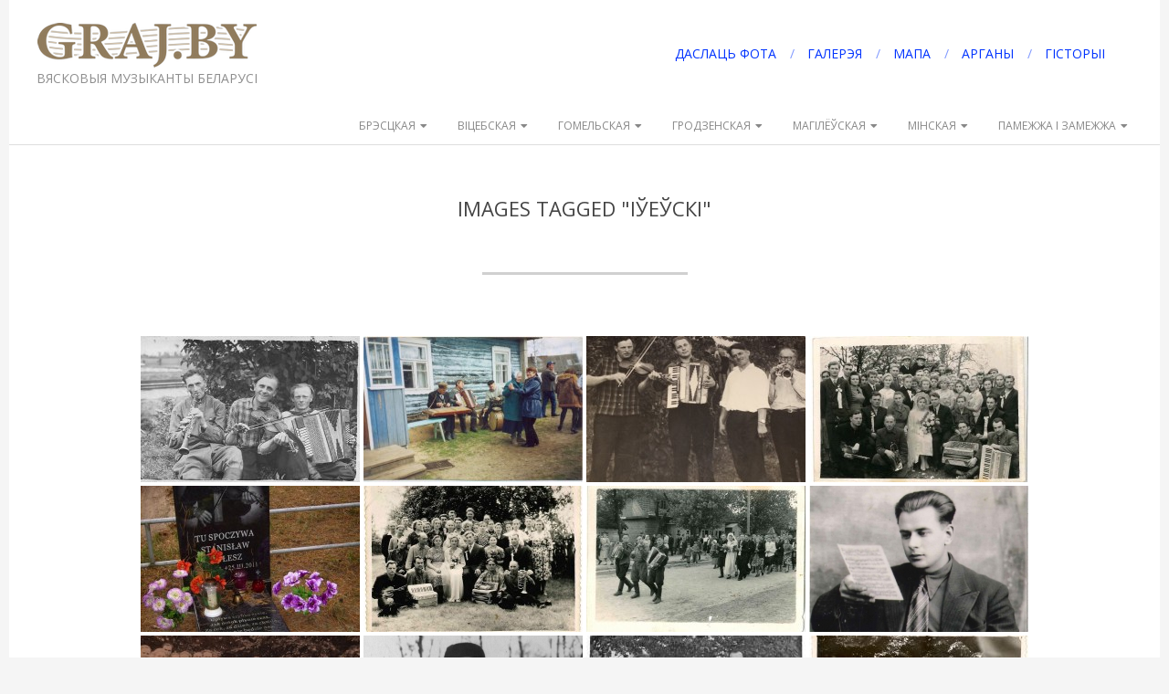

--- FILE ---
content_type: text/html; charset=UTF-8
request_url: https://www.graj.by/ngg_tag/%D1%96%D1%9E%D0%B5%D1%9E%D1%81%D0%BA%D1%96/
body_size: 22952
content:
<!DOCTYPE html>
<html dir="ltr" lang="ru-RU" prefix="og: https://ogp.me/ns#" class="no-js">

<head>
<meta charset="UTF-8" />
<title>Images tagged &quot;іўеўскі&quot; - GRAJ.BY</title>

		<!-- All in One SEO 4.9.3 - aioseo.com -->
	<meta name="robots" content="max-image-preview:large" />
	<link rel="canonical" href="https://www.graj.by/ngg_tag/%d1%96%d1%9e%d0%b5%d1%9e%d1%81%d0%ba%d1%96/" />
	<meta name="generator" content="All in One SEO (AIOSEO) 4.9.3" />
		<meta property="og:locale" content="ru_RU" />
		<meta property="og:site_name" content="GRAJ.BY - ВЯСКОВЫЯ МУЗЫКАНТЫ БЕЛАРУСІ" />
		<meta property="og:type" content="article" />
		<meta property="og:title" content="Images tagged &quot;іўеўскі&quot; - GRAJ.BY" />
		<meta property="og:url" content="https://www.graj.by/ngg_tag/%d1%96%d1%9e%d0%b5%d1%9e%d1%81%d0%ba%d1%96/" />
		<meta property="og:image" content="https://www.graj.by/wp-content/uploads/2020/06/GRAJ.BY_LOGO.png" />
		<meta property="og:image:secure_url" content="https://www.graj.by/wp-content/uploads/2020/06/GRAJ.BY_LOGO.png" />
		<meta property="og:image:width" content="240" />
		<meta property="og:image:height" content="49" />
		<meta property="article:published_time" content="2026-01-24T05:20:32+00:00" />
		<meta property="article:modified_time" content="-001-11-30T00:00:00+00:00" />
		<meta name="twitter:card" content="summary_large_image" />
		<meta name="twitter:title" content="Images tagged &quot;іўеўскі&quot; - GRAJ.BY" />
		<meta name="twitter:image" content="https://www.graj.by/wp-content/uploads/2020/06/GRAJ.BY_LOGO.png" />
		<script type="application/ld+json" class="aioseo-schema">
			{"@context":"https:\/\/schema.org","@graph":[{"@type":"BreadcrumbList","@id":"https:\/\/www.graj.by\/ngg_tag\/%D1%96%D1%9E%D0%B5%D1%9E%D1%81%D0%BA%D1%96\/#breadcrumblist","itemListElement":[{"@type":"ListItem","@id":"https:\/\/www.graj.by#listItem","position":1,"name":"Home","item":"https:\/\/www.graj.by","nextItem":{"@type":"ListItem","@id":"https:\/\/www.graj.by\/ngg_tag\/%d1%96%d1%9e%d0%b5%d1%9e%d1%81%d0%ba%d1%96\/#listItem","name":"\u0406\u045e\u0435\u045e\u0441\u043a\u0456"}},{"@type":"ListItem","@id":"https:\/\/www.graj.by\/ngg_tag\/%d1%96%d1%9e%d0%b5%d1%9e%d1%81%d0%ba%d1%96\/#listItem","position":2,"name":"\u0406\u045e\u0435\u045e\u0441\u043a\u0456","previousItem":{"@type":"ListItem","@id":"https:\/\/www.graj.by#listItem","name":"Home"}}]},{"@type":"CollectionPage","@id":"https:\/\/www.graj.by\/ngg_tag\/%D1%96%D1%9E%D0%B5%D1%9E%D1%81%D0%BA%D1%96\/#collectionpage","url":"https:\/\/www.graj.by\/ngg_tag\/%D1%96%D1%9E%D0%B5%D1%9E%D1%81%D0%BA%D1%96\/","name":"Images tagged \"\u0456\u045e\u0435\u045e\u0441\u043a\u0456\" - GRAJ.BY","inLanguage":"ru-RU","isPartOf":{"@id":"https:\/\/www.graj.by\/#website"},"breadcrumb":{"@id":"https:\/\/www.graj.by\/ngg_tag\/%D1%96%D1%9E%D0%B5%D1%9E%D1%81%D0%BA%D1%96\/#breadcrumblist"}},{"@type":"Organization","@id":"https:\/\/www.graj.by\/#organization","name":"GRAJ.BY","description":"\u0412\u042f\u0421\u041a\u041e\u0412\u042b\u042f \u041c\u0423\u0417\u042b\u041a\u0410\u041d\u0422\u042b \u0411\u0415\u041b\u0410\u0420\u0423\u0421\u0406","url":"https:\/\/www.graj.by\/","logo":{"@type":"ImageObject","url":"https:\/\/www.graj.by\/wp-content\/uploads\/2020\/06\/GRAJ.BY_LOGO.png","@id":"https:\/\/www.graj.by\/ngg_tag\/%D1%96%D1%9E%D0%B5%D1%9E%D1%81%D0%BA%D1%96\/#organizationLogo","width":240,"height":49,"caption":"GRAJ.BY \u0412\u042f\u0421\u041a\u041e\u0412\u042b\u042f \u041c\u0423\u0417\u042b\u041a\u0410\u041d\u0422\u042b \u0411\u0415\u041b\u0410\u0420\u0423\u0421\u0406"},"image":{"@id":"https:\/\/www.graj.by\/ngg_tag\/%D1%96%D1%9E%D0%B5%D1%9E%D1%81%D0%BA%D1%96\/#organizationLogo"}},{"@type":"WebPage","@id":"https:\/\/www.graj.by\/ngg_tag\/%D1%96%D1%9E%D0%B5%D1%9E%D1%81%D0%BA%D1%96\/#webpage","url":"https:\/\/www.graj.by\/ngg_tag\/%D1%96%D1%9E%D0%B5%D1%9E%D1%81%D0%BA%D1%96\/","name":"Images tagged \"\u0456\u045e\u0435\u045e\u0441\u043a\u0456\" - GRAJ.BY","inLanguage":"ru-RU","isPartOf":{"@id":"https:\/\/www.graj.by\/#website"},"breadcrumb":{"@id":"https:\/\/www.graj.by\/ngg_tag\/%D1%96%D1%9E%D0%B5%D1%9E%D1%81%D0%BA%D1%96\/#breadcrumblist"}},{"@type":"WebSite","@id":"https:\/\/www.graj.by\/#website","url":"https:\/\/www.graj.by\/","name":"GRAJ.BY","description":"\u0412\u042f\u0421\u041a\u041e\u0412\u042b\u042f \u041c\u0423\u0417\u042b\u041a\u0410\u041d\u0422\u042b \u0411\u0415\u041b\u0410\u0420\u0423\u0421\u0406","inLanguage":"ru-RU","publisher":{"@id":"https:\/\/www.graj.by\/#organization"}}]}
		</script>
		<!-- All in One SEO -->

<meta name="viewport" content="width=device-width, initial-scale=1" />
<meta name="generator" content="Brigsby 1.12.1" />
<link rel='dns-prefetch' href='//static.addtoany.com' />
<link rel='dns-prefetch' href='//fonts.googleapis.com' />
<link rel='dns-prefetch' href='//www.googletagmanager.com' />
<link rel="alternate" type="application/rss+xml" title="GRAJ.BY &raquo; Лента" href="https://www.graj.by/feed/" />
<link rel="alternate" type="application/rss+xml" title="GRAJ.BY &raquo; Лента комментариев" href="https://www.graj.by/comments/feed/" />
<link rel="alternate" type="application/rss+xml" title="GRAJ.BY &raquo; Лента элемента Іўеўскі таксономии Тег изображения" href="https://www.graj.by/ngg_tag/%d1%96%d1%9e%d0%b5%d1%9e%d1%81%d0%ba%d1%96/feed/" />
<link rel="profile" href="http://gmpg.org/xfn/11" />
<link rel="alternate" title="oEmbed (JSON)" type="application/json+oembed" href="https://www.graj.by/wp-json/oembed/1.0/embed?url" />
<link rel="alternate" title="oEmbed (XML)" type="text/xml+oembed" href="https://www.graj.by/wp-json/oembed/1.0/embed?url&#038;format=xml" />
<link rel="preload" href="https://www.graj.by/wp-content/themes/brigsby/hybrid/extend/css/webfonts/fa-solid-900.woff2" as="font" crossorigin="anonymous">
<link rel="preload" href="https://www.graj.by/wp-content/themes/brigsby/hybrid/extend/css/webfonts/fa-regular-400.woff2" as="font" crossorigin="anonymous">
<link rel="preload" href="https://www.graj.by/wp-content/themes/brigsby/hybrid/extend/css/webfonts/fa-brands-400.woff2" as="font" crossorigin="anonymous">
		<!-- This site uses the Google Analytics by MonsterInsights plugin v9.11.1 - Using Analytics tracking - https://www.monsterinsights.com/ -->
							<script src="//www.googletagmanager.com/gtag/js?id=G-DBDHH23RF2"  data-cfasync="false" data-wpfc-render="false" async></script>
			<script data-cfasync="false" data-wpfc-render="false">
				var mi_version = '9.11.1';
				var mi_track_user = true;
				var mi_no_track_reason = '';
								var MonsterInsightsDefaultLocations = {"page_location":"https:\/\/www.graj.by\/ngg_tag\/%D1%96%D1%9E%D0%B5%D1%9E%D1%81%D0%BA%D1%96\/"};
								if ( typeof MonsterInsightsPrivacyGuardFilter === 'function' ) {
					var MonsterInsightsLocations = (typeof MonsterInsightsExcludeQuery === 'object') ? MonsterInsightsPrivacyGuardFilter( MonsterInsightsExcludeQuery ) : MonsterInsightsPrivacyGuardFilter( MonsterInsightsDefaultLocations );
				} else {
					var MonsterInsightsLocations = (typeof MonsterInsightsExcludeQuery === 'object') ? MonsterInsightsExcludeQuery : MonsterInsightsDefaultLocations;
				}

								var disableStrs = [
										'ga-disable-G-DBDHH23RF2',
									];

				/* Function to detect opted out users */
				function __gtagTrackerIsOptedOut() {
					for (var index = 0; index < disableStrs.length; index++) {
						if (document.cookie.indexOf(disableStrs[index] + '=true') > -1) {
							return true;
						}
					}

					return false;
				}

				/* Disable tracking if the opt-out cookie exists. */
				if (__gtagTrackerIsOptedOut()) {
					for (var index = 0; index < disableStrs.length; index++) {
						window[disableStrs[index]] = true;
					}
				}

				/* Opt-out function */
				function __gtagTrackerOptout() {
					for (var index = 0; index < disableStrs.length; index++) {
						document.cookie = disableStrs[index] + '=true; expires=Thu, 31 Dec 2099 23:59:59 UTC; path=/';
						window[disableStrs[index]] = true;
					}
				}

				if ('undefined' === typeof gaOptout) {
					function gaOptout() {
						__gtagTrackerOptout();
					}
				}
								window.dataLayer = window.dataLayer || [];

				window.MonsterInsightsDualTracker = {
					helpers: {},
					trackers: {},
				};
				if (mi_track_user) {
					function __gtagDataLayer() {
						dataLayer.push(arguments);
					}

					function __gtagTracker(type, name, parameters) {
						if (!parameters) {
							parameters = {};
						}

						if (parameters.send_to) {
							__gtagDataLayer.apply(null, arguments);
							return;
						}

						if (type === 'event') {
														parameters.send_to = monsterinsights_frontend.v4_id;
							var hookName = name;
							if (typeof parameters['event_category'] !== 'undefined') {
								hookName = parameters['event_category'] + ':' + name;
							}

							if (typeof MonsterInsightsDualTracker.trackers[hookName] !== 'undefined') {
								MonsterInsightsDualTracker.trackers[hookName](parameters);
							} else {
								__gtagDataLayer('event', name, parameters);
							}
							
						} else {
							__gtagDataLayer.apply(null, arguments);
						}
					}

					__gtagTracker('js', new Date());
					__gtagTracker('set', {
						'developer_id.dZGIzZG': true,
											});
					if ( MonsterInsightsLocations.page_location ) {
						__gtagTracker('set', MonsterInsightsLocations);
					}
										__gtagTracker('config', 'G-DBDHH23RF2', {"forceSSL":"true","link_attribution":"true"} );
										window.gtag = __gtagTracker;										(function () {
						/* https://developers.google.com/analytics/devguides/collection/analyticsjs/ */
						/* ga and __gaTracker compatibility shim. */
						var noopfn = function () {
							return null;
						};
						var newtracker = function () {
							return new Tracker();
						};
						var Tracker = function () {
							return null;
						};
						var p = Tracker.prototype;
						p.get = noopfn;
						p.set = noopfn;
						p.send = function () {
							var args = Array.prototype.slice.call(arguments);
							args.unshift('send');
							__gaTracker.apply(null, args);
						};
						var __gaTracker = function () {
							var len = arguments.length;
							if (len === 0) {
								return;
							}
							var f = arguments[len - 1];
							if (typeof f !== 'object' || f === null || typeof f.hitCallback !== 'function') {
								if ('send' === arguments[0]) {
									var hitConverted, hitObject = false, action;
									if ('event' === arguments[1]) {
										if ('undefined' !== typeof arguments[3]) {
											hitObject = {
												'eventAction': arguments[3],
												'eventCategory': arguments[2],
												'eventLabel': arguments[4],
												'value': arguments[5] ? arguments[5] : 1,
											}
										}
									}
									if ('pageview' === arguments[1]) {
										if ('undefined' !== typeof arguments[2]) {
											hitObject = {
												'eventAction': 'page_view',
												'page_path': arguments[2],
											}
										}
									}
									if (typeof arguments[2] === 'object') {
										hitObject = arguments[2];
									}
									if (typeof arguments[5] === 'object') {
										Object.assign(hitObject, arguments[5]);
									}
									if ('undefined' !== typeof arguments[1].hitType) {
										hitObject = arguments[1];
										if ('pageview' === hitObject.hitType) {
											hitObject.eventAction = 'page_view';
										}
									}
									if (hitObject) {
										action = 'timing' === arguments[1].hitType ? 'timing_complete' : hitObject.eventAction;
										hitConverted = mapArgs(hitObject);
										__gtagTracker('event', action, hitConverted);
									}
								}
								return;
							}

							function mapArgs(args) {
								var arg, hit = {};
								var gaMap = {
									'eventCategory': 'event_category',
									'eventAction': 'event_action',
									'eventLabel': 'event_label',
									'eventValue': 'event_value',
									'nonInteraction': 'non_interaction',
									'timingCategory': 'event_category',
									'timingVar': 'name',
									'timingValue': 'value',
									'timingLabel': 'event_label',
									'page': 'page_path',
									'location': 'page_location',
									'title': 'page_title',
									'referrer' : 'page_referrer',
								};
								for (arg in args) {
																		if (!(!args.hasOwnProperty(arg) || !gaMap.hasOwnProperty(arg))) {
										hit[gaMap[arg]] = args[arg];
									} else {
										hit[arg] = args[arg];
									}
								}
								return hit;
							}

							try {
								f.hitCallback();
							} catch (ex) {
							}
						};
						__gaTracker.create = newtracker;
						__gaTracker.getByName = newtracker;
						__gaTracker.getAll = function () {
							return [];
						};
						__gaTracker.remove = noopfn;
						__gaTracker.loaded = true;
						window['__gaTracker'] = __gaTracker;
					})();
									} else {
										console.log("");
					(function () {
						function __gtagTracker() {
							return null;
						}

						window['__gtagTracker'] = __gtagTracker;
						window['gtag'] = __gtagTracker;
					})();
									}
			</script>
							<!-- / Google Analytics by MonsterInsights -->
		<style id='wp-img-auto-sizes-contain-inline-css'>
img:is([sizes=auto i],[sizes^="auto," i]){contain-intrinsic-size:3000px 1500px}
/*# sourceURL=wp-img-auto-sizes-contain-inline-css */
</style>
<style id='wp-emoji-styles-inline-css'>

	img.wp-smiley, img.emoji {
		display: inline !important;
		border: none !important;
		box-shadow: none !important;
		height: 1em !important;
		width: 1em !important;
		margin: 0 0.07em !important;
		vertical-align: -0.1em !important;
		background: none !important;
		padding: 0 !important;
	}
/*# sourceURL=wp-emoji-styles-inline-css */
</style>
<style id='wp-block-library-inline-css'>
:root{--wp-block-synced-color:#7a00df;--wp-block-synced-color--rgb:122,0,223;--wp-bound-block-color:var(--wp-block-synced-color);--wp-editor-canvas-background:#ddd;--wp-admin-theme-color:#007cba;--wp-admin-theme-color--rgb:0,124,186;--wp-admin-theme-color-darker-10:#006ba1;--wp-admin-theme-color-darker-10--rgb:0,107,160.5;--wp-admin-theme-color-darker-20:#005a87;--wp-admin-theme-color-darker-20--rgb:0,90,135;--wp-admin-border-width-focus:2px}@media (min-resolution:192dpi){:root{--wp-admin-border-width-focus:1.5px}}.wp-element-button{cursor:pointer}:root .has-very-light-gray-background-color{background-color:#eee}:root .has-very-dark-gray-background-color{background-color:#313131}:root .has-very-light-gray-color{color:#eee}:root .has-very-dark-gray-color{color:#313131}:root .has-vivid-green-cyan-to-vivid-cyan-blue-gradient-background{background:linear-gradient(135deg,#00d084,#0693e3)}:root .has-purple-crush-gradient-background{background:linear-gradient(135deg,#34e2e4,#4721fb 50%,#ab1dfe)}:root .has-hazy-dawn-gradient-background{background:linear-gradient(135deg,#faaca8,#dad0ec)}:root .has-subdued-olive-gradient-background{background:linear-gradient(135deg,#fafae1,#67a671)}:root .has-atomic-cream-gradient-background{background:linear-gradient(135deg,#fdd79a,#004a59)}:root .has-nightshade-gradient-background{background:linear-gradient(135deg,#330968,#31cdcf)}:root .has-midnight-gradient-background{background:linear-gradient(135deg,#020381,#2874fc)}:root{--wp--preset--font-size--normal:16px;--wp--preset--font-size--huge:42px}.has-regular-font-size{font-size:1em}.has-larger-font-size{font-size:2.625em}.has-normal-font-size{font-size:var(--wp--preset--font-size--normal)}.has-huge-font-size{font-size:var(--wp--preset--font-size--huge)}.has-text-align-center{text-align:center}.has-text-align-left{text-align:left}.has-text-align-right{text-align:right}.has-fit-text{white-space:nowrap!important}#end-resizable-editor-section{display:none}.aligncenter{clear:both}.items-justified-left{justify-content:flex-start}.items-justified-center{justify-content:center}.items-justified-right{justify-content:flex-end}.items-justified-space-between{justify-content:space-between}.screen-reader-text{border:0;clip-path:inset(50%);height:1px;margin:-1px;overflow:hidden;padding:0;position:absolute;width:1px;word-wrap:normal!important}.screen-reader-text:focus{background-color:#ddd;clip-path:none;color:#444;display:block;font-size:1em;height:auto;left:5px;line-height:normal;padding:15px 23px 14px;text-decoration:none;top:5px;width:auto;z-index:100000}html :where(.has-border-color){border-style:solid}html :where([style*=border-top-color]){border-top-style:solid}html :where([style*=border-right-color]){border-right-style:solid}html :where([style*=border-bottom-color]){border-bottom-style:solid}html :where([style*=border-left-color]){border-left-style:solid}html :where([style*=border-width]){border-style:solid}html :where([style*=border-top-width]){border-top-style:solid}html :where([style*=border-right-width]){border-right-style:solid}html :where([style*=border-bottom-width]){border-bottom-style:solid}html :where([style*=border-left-width]){border-left-style:solid}html :where(img[class*=wp-image-]){height:auto;max-width:100%}:where(figure){margin:0 0 1em}html :where(.is-position-sticky){--wp-admin--admin-bar--position-offset:var(--wp-admin--admin-bar--height,0px)}@media screen and (max-width:600px){html :where(.is-position-sticky){--wp-admin--admin-bar--position-offset:0px}}

/*# sourceURL=wp-block-library-inline-css */
</style><style id='global-styles-inline-css'>
:root{--wp--preset--aspect-ratio--square: 1;--wp--preset--aspect-ratio--4-3: 4/3;--wp--preset--aspect-ratio--3-4: 3/4;--wp--preset--aspect-ratio--3-2: 3/2;--wp--preset--aspect-ratio--2-3: 2/3;--wp--preset--aspect-ratio--16-9: 16/9;--wp--preset--aspect-ratio--9-16: 9/16;--wp--preset--color--black: #000000;--wp--preset--color--cyan-bluish-gray: #abb8c3;--wp--preset--color--white: #ffffff;--wp--preset--color--pale-pink: #f78da7;--wp--preset--color--vivid-red: #cf2e2e;--wp--preset--color--luminous-vivid-orange: #ff6900;--wp--preset--color--luminous-vivid-amber: #fcb900;--wp--preset--color--light-green-cyan: #7bdcb5;--wp--preset--color--vivid-green-cyan: #00d084;--wp--preset--color--pale-cyan-blue: #8ed1fc;--wp--preset--color--vivid-cyan-blue: #0693e3;--wp--preset--color--vivid-purple: #9b51e0;--wp--preset--color--accent: #0033ff;--wp--preset--color--accent-font: #ffffff;--wp--preset--gradient--vivid-cyan-blue-to-vivid-purple: linear-gradient(135deg,rgb(6,147,227) 0%,rgb(155,81,224) 100%);--wp--preset--gradient--light-green-cyan-to-vivid-green-cyan: linear-gradient(135deg,rgb(122,220,180) 0%,rgb(0,208,130) 100%);--wp--preset--gradient--luminous-vivid-amber-to-luminous-vivid-orange: linear-gradient(135deg,rgb(252,185,0) 0%,rgb(255,105,0) 100%);--wp--preset--gradient--luminous-vivid-orange-to-vivid-red: linear-gradient(135deg,rgb(255,105,0) 0%,rgb(207,46,46) 100%);--wp--preset--gradient--very-light-gray-to-cyan-bluish-gray: linear-gradient(135deg,rgb(238,238,238) 0%,rgb(169,184,195) 100%);--wp--preset--gradient--cool-to-warm-spectrum: linear-gradient(135deg,rgb(74,234,220) 0%,rgb(151,120,209) 20%,rgb(207,42,186) 40%,rgb(238,44,130) 60%,rgb(251,105,98) 80%,rgb(254,248,76) 100%);--wp--preset--gradient--blush-light-purple: linear-gradient(135deg,rgb(255,206,236) 0%,rgb(152,150,240) 100%);--wp--preset--gradient--blush-bordeaux: linear-gradient(135deg,rgb(254,205,165) 0%,rgb(254,45,45) 50%,rgb(107,0,62) 100%);--wp--preset--gradient--luminous-dusk: linear-gradient(135deg,rgb(255,203,112) 0%,rgb(199,81,192) 50%,rgb(65,88,208) 100%);--wp--preset--gradient--pale-ocean: linear-gradient(135deg,rgb(255,245,203) 0%,rgb(182,227,212) 50%,rgb(51,167,181) 100%);--wp--preset--gradient--electric-grass: linear-gradient(135deg,rgb(202,248,128) 0%,rgb(113,206,126) 100%);--wp--preset--gradient--midnight: linear-gradient(135deg,rgb(2,3,129) 0%,rgb(40,116,252) 100%);--wp--preset--font-size--small: 13px;--wp--preset--font-size--medium: 20px;--wp--preset--font-size--large: 36px;--wp--preset--font-size--x-large: 42px;--wp--preset--spacing--20: 0.44rem;--wp--preset--spacing--30: 0.67rem;--wp--preset--spacing--40: 1rem;--wp--preset--spacing--50: 1.5rem;--wp--preset--spacing--60: 2.25rem;--wp--preset--spacing--70: 3.38rem;--wp--preset--spacing--80: 5.06rem;--wp--preset--shadow--natural: 6px 6px 9px rgba(0, 0, 0, 0.2);--wp--preset--shadow--deep: 12px 12px 50px rgba(0, 0, 0, 0.4);--wp--preset--shadow--sharp: 6px 6px 0px rgba(0, 0, 0, 0.2);--wp--preset--shadow--outlined: 6px 6px 0px -3px rgb(255, 255, 255), 6px 6px rgb(0, 0, 0);--wp--preset--shadow--crisp: 6px 6px 0px rgb(0, 0, 0);}:where(.is-layout-flex){gap: 0.5em;}:where(.is-layout-grid){gap: 0.5em;}body .is-layout-flex{display: flex;}.is-layout-flex{flex-wrap: wrap;align-items: center;}.is-layout-flex > :is(*, div){margin: 0;}body .is-layout-grid{display: grid;}.is-layout-grid > :is(*, div){margin: 0;}:where(.wp-block-columns.is-layout-flex){gap: 2em;}:where(.wp-block-columns.is-layout-grid){gap: 2em;}:where(.wp-block-post-template.is-layout-flex){gap: 1.25em;}:where(.wp-block-post-template.is-layout-grid){gap: 1.25em;}.has-black-color{color: var(--wp--preset--color--black) !important;}.has-cyan-bluish-gray-color{color: var(--wp--preset--color--cyan-bluish-gray) !important;}.has-white-color{color: var(--wp--preset--color--white) !important;}.has-pale-pink-color{color: var(--wp--preset--color--pale-pink) !important;}.has-vivid-red-color{color: var(--wp--preset--color--vivid-red) !important;}.has-luminous-vivid-orange-color{color: var(--wp--preset--color--luminous-vivid-orange) !important;}.has-luminous-vivid-amber-color{color: var(--wp--preset--color--luminous-vivid-amber) !important;}.has-light-green-cyan-color{color: var(--wp--preset--color--light-green-cyan) !important;}.has-vivid-green-cyan-color{color: var(--wp--preset--color--vivid-green-cyan) !important;}.has-pale-cyan-blue-color{color: var(--wp--preset--color--pale-cyan-blue) !important;}.has-vivid-cyan-blue-color{color: var(--wp--preset--color--vivid-cyan-blue) !important;}.has-vivid-purple-color{color: var(--wp--preset--color--vivid-purple) !important;}.has-black-background-color{background-color: var(--wp--preset--color--black) !important;}.has-cyan-bluish-gray-background-color{background-color: var(--wp--preset--color--cyan-bluish-gray) !important;}.has-white-background-color{background-color: var(--wp--preset--color--white) !important;}.has-pale-pink-background-color{background-color: var(--wp--preset--color--pale-pink) !important;}.has-vivid-red-background-color{background-color: var(--wp--preset--color--vivid-red) !important;}.has-luminous-vivid-orange-background-color{background-color: var(--wp--preset--color--luminous-vivid-orange) !important;}.has-luminous-vivid-amber-background-color{background-color: var(--wp--preset--color--luminous-vivid-amber) !important;}.has-light-green-cyan-background-color{background-color: var(--wp--preset--color--light-green-cyan) !important;}.has-vivid-green-cyan-background-color{background-color: var(--wp--preset--color--vivid-green-cyan) !important;}.has-pale-cyan-blue-background-color{background-color: var(--wp--preset--color--pale-cyan-blue) !important;}.has-vivid-cyan-blue-background-color{background-color: var(--wp--preset--color--vivid-cyan-blue) !important;}.has-vivid-purple-background-color{background-color: var(--wp--preset--color--vivid-purple) !important;}.has-black-border-color{border-color: var(--wp--preset--color--black) !important;}.has-cyan-bluish-gray-border-color{border-color: var(--wp--preset--color--cyan-bluish-gray) !important;}.has-white-border-color{border-color: var(--wp--preset--color--white) !important;}.has-pale-pink-border-color{border-color: var(--wp--preset--color--pale-pink) !important;}.has-vivid-red-border-color{border-color: var(--wp--preset--color--vivid-red) !important;}.has-luminous-vivid-orange-border-color{border-color: var(--wp--preset--color--luminous-vivid-orange) !important;}.has-luminous-vivid-amber-border-color{border-color: var(--wp--preset--color--luminous-vivid-amber) !important;}.has-light-green-cyan-border-color{border-color: var(--wp--preset--color--light-green-cyan) !important;}.has-vivid-green-cyan-border-color{border-color: var(--wp--preset--color--vivid-green-cyan) !important;}.has-pale-cyan-blue-border-color{border-color: var(--wp--preset--color--pale-cyan-blue) !important;}.has-vivid-cyan-blue-border-color{border-color: var(--wp--preset--color--vivid-cyan-blue) !important;}.has-vivid-purple-border-color{border-color: var(--wp--preset--color--vivid-purple) !important;}.has-vivid-cyan-blue-to-vivid-purple-gradient-background{background: var(--wp--preset--gradient--vivid-cyan-blue-to-vivid-purple) !important;}.has-light-green-cyan-to-vivid-green-cyan-gradient-background{background: var(--wp--preset--gradient--light-green-cyan-to-vivid-green-cyan) !important;}.has-luminous-vivid-amber-to-luminous-vivid-orange-gradient-background{background: var(--wp--preset--gradient--luminous-vivid-amber-to-luminous-vivid-orange) !important;}.has-luminous-vivid-orange-to-vivid-red-gradient-background{background: var(--wp--preset--gradient--luminous-vivid-orange-to-vivid-red) !important;}.has-very-light-gray-to-cyan-bluish-gray-gradient-background{background: var(--wp--preset--gradient--very-light-gray-to-cyan-bluish-gray) !important;}.has-cool-to-warm-spectrum-gradient-background{background: var(--wp--preset--gradient--cool-to-warm-spectrum) !important;}.has-blush-light-purple-gradient-background{background: var(--wp--preset--gradient--blush-light-purple) !important;}.has-blush-bordeaux-gradient-background{background: var(--wp--preset--gradient--blush-bordeaux) !important;}.has-luminous-dusk-gradient-background{background: var(--wp--preset--gradient--luminous-dusk) !important;}.has-pale-ocean-gradient-background{background: var(--wp--preset--gradient--pale-ocean) !important;}.has-electric-grass-gradient-background{background: var(--wp--preset--gradient--electric-grass) !important;}.has-midnight-gradient-background{background: var(--wp--preset--gradient--midnight) !important;}.has-small-font-size{font-size: var(--wp--preset--font-size--small) !important;}.has-medium-font-size{font-size: var(--wp--preset--font-size--medium) !important;}.has-large-font-size{font-size: var(--wp--preset--font-size--large) !important;}.has-x-large-font-size{font-size: var(--wp--preset--font-size--x-large) !important;}
/*# sourceURL=global-styles-inline-css */
</style>

<style id='classic-theme-styles-inline-css'>
/*! This file is auto-generated */
.wp-block-button__link{color:#fff;background-color:#32373c;border-radius:9999px;box-shadow:none;text-decoration:none;padding:calc(.667em + 2px) calc(1.333em + 2px);font-size:1.125em}.wp-block-file__button{background:#32373c;color:#fff;text-decoration:none}
/*# sourceURL=/wp-includes/css/classic-themes.min.css */
</style>
<link rel='stylesheet' id='contact-form-7-css' href='https://www.graj.by/wp-content/plugins/contact-form-7/includes/css/styles.css?ver=6.1.4' media='all' />
<link rel='stylesheet' id='ngg_trigger_buttons-css' href='https://www.graj.by/wp-content/plugins/nextgen-gallery/static/GalleryDisplay/trigger_buttons.css?ver=3.59.12' media='all' />
<link rel='stylesheet' id='fancybox-0-css' href='https://www.graj.by/wp-content/plugins/nextgen-gallery/static/Lightbox/fancybox/jquery.fancybox-1.3.4.css?ver=3.59.12' media='all' />
<link rel='stylesheet' id='fontawesome_v4_shim_style-css' href='https://www.graj.by/wp-content/plugins/nextgen-gallery/static/FontAwesome/css/v4-shims.min.css?ver=6.9' media='all' />
<link rel='stylesheet' id='nextgen_pagination_style-css' href='https://www.graj.by/wp-content/plugins/nextgen-gallery/static/GalleryDisplay/pagination_style.css?ver=3.59.12' media='all' />
<link rel='stylesheet' id='nextgen_basic_thumbnails_style-css' href='https://www.graj.by/wp-content/plugins/nextgen-gallery/static/Thumbnails/nextgen_basic_thumbnails.css?ver=3.59.12' media='all' />
<link rel='stylesheet' id='hoot-google-fonts-css' href='https://fonts.googleapis.com/css2?family=Pacifico:ital,wght@0,400&#038;family=Open%20Sans:ital,wght@0,300;0,400;0,700;0,800;1,400;1,700&#038;display=swap' media='all' />
<link rel='stylesheet' id='hybrid-gallery-css' href='https://www.graj.by/wp-content/themes/brigsby/hybrid/css/gallery.min.css?ver=4.0.0' media='all' />
<link rel='stylesheet' id='font-awesome-css' href='https://www.graj.by/wp-content/themes/brigsby/hybrid/extend/css/font-awesome.min.css?ver=5.15.4' media='all' />
<link rel='stylesheet' id='hybridextend-style-css' href='https://www.graj.by/wp-content/themes/brigsby/style.min.css?ver=1.12.1' media='all' />
<link rel='stylesheet' id='hoot-wpblocks-css' href='https://www.graj.by/wp-content/themes/brigsby/include/blocks/wpblocks.css?ver=1.12.1' media='all' />
<style id='hoot-wpblocks-inline-css'>
.hgrid {max-width: 1260px;} a {color: #0033ff;} .accent-typo {background: #0033ff;color: #ffffff;} .invert-typo {color: #ffffff;} .enforce-typo {background: #ffffff;} body.wordpress input[type="submit"], body.wordpress #submit, body.wordpress .button,.wc-block-components-button, .woocommerce #respond input#submit.alt, .woocommerce a.button.alt, .woocommerce button.button.alt, .woocommerce input.button.alt {background: #0033ff;color: #ffffff;} body.wordpress input[type="submit"]:hover, body.wordpress #submit:hover, body.wordpress .button:hover, body.wordpress input[type="submit"]:focus, body.wordpress #submit:focus, body.wordpress .button:focus,.wc-block-components-button:hover, .woocommerce #respond input#submit.alt:hover, .woocommerce a.button.alt:hover, .woocommerce button.button.alt:hover, .woocommerce input.button.alt {background: #1f4bff;color: #ffffff;} body {background-color: #f5f5f5;} #page-wrapper {background: #ffffff;} .site-logo-with-icon #site-title i {font-size: 50px;} .site-logo-mixed-image img {max-width: 200px;} .entry-footer .entry-byline {color: #0033ff;} .lSSlideOuter .lSPager.lSpg > li:hover a, .lSSlideOuter .lSPager.lSpg > li.active a {background-color: #0033ff;} .frontpage-area.module-bg-accent {background-color: #0033ff;} .content-block-style4 .content-block-icon.icon-style-none {color: #0033ff;} #infinite-handle span,.lrm-form a.button, .lrm-form button, .lrm-form button[type=submit], .lrm-form #buddypress input[type=submit], .lrm-form input[type=submit] {background: #0033ff;color: #ffffff;} .woocommerce nav.woocommerce-pagination ul li a:focus, .woocommerce nav.woocommerce-pagination ul li a:hover {color: #0033ff;} :root .has-accent-color,.is-style-outline>.wp-block-button__link:not(.has-text-color), .wp-block-button__link.is-style-outline:not(.has-text-color) {color: #0033ff;} :root .has-accent-background-color,.wp-block-button__link,.wp-block-button__link:hover,.wp-block-search__button,.wp-block-search__button:hover, .wp-block-file__button,.wp-block-file__button:hover {background: #0033ff;} :root .has-accent-font-color,.wp-block-button__link,.wp-block-button__link:hover,.wp-block-search__button,.wp-block-search__button:hover, .wp-block-file__button,.wp-block-file__button:hover {color: #ffffff;} :root .has-accent-font-background-color {background: #ffffff;}
/*# sourceURL=hoot-wpblocks-inline-css */
</style>
<link rel='stylesheet' id='addtoany-css' href='https://www.graj.by/wp-content/plugins/add-to-any/addtoany.min.css?ver=1.16' media='all' />
<link rel='stylesheet' id='dashicons-css' href='https://www.graj.by/wp-includes/css/dashicons.min.css?ver=6.9' media='all' />
<link rel='stylesheet' id='shmapper-by-teplitsa-css' href='https://www.graj.by/wp-content/plugins/shmapper-by-teplitsa/assets/css/ShmapperTracks.css?ver=1.5.1' media='all' />
<link rel='stylesheet' id='rangeSlider-css' href='https://www.graj.by/wp-content/plugins/shmapper-by-teplitsa/assets/css/ion.rangeSlider.min.css?ver=6.9' media='all' />
<link rel='stylesheet' id='ShMapper-css' href='https://www.graj.by/wp-content/plugins/shmapper-by-teplitsa/assets/css/ShMapper.css?ver=1.5.1' media='all' />
<link rel='stylesheet' id='layerSwitcher-css' href='https://www.graj.by/wp-content/plugins/shmapper-by-teplitsa/assets/css/layerSwitcher.css?ver=6.9' media='all' />
<link rel='stylesheet' id='easyGeocoder-css' href='https://www.graj.by/wp-content/plugins/shmapper-by-teplitsa/assets/css/easyGeocoder.css?ver=6.9' media='all' />
<link rel='stylesheet' id='MarkerCluster-css' href='https://www.graj.by/wp-content/plugins/shmapper-by-teplitsa/assets/css/MarkerCluster.css?ver=6.9' media='all' />
<link rel='stylesheet' id='MarkerClusterD-css' href='https://www.graj.by/wp-content/plugins/shmapper-by-teplitsa/assets/css/MarkerCluster.Default.css?ver=6.9' media='all' />
<link rel='stylesheet' id='leaflet-css' href='https://www.graj.by/wp-content/plugins/shmapper-by-teplitsa/assets/css/leaflet.css?ver=6.9' media='all' />
<link rel='stylesheet' id='esri-leaflet-geocoder-css' href='https://www.graj.by/wp-content/plugins/shmapper-by-teplitsa/assets/css/esri-leaflet-geocoder.css?ver=6.9' media='all' />
<link rel='stylesheet' id='ShMapperDrive-css' href='https://www.graj.by/wp-content/plugins/shmapper-by-teplitsa/assets/css/ShMapperDrive.css?ver=6.9' media='all' />
<script src="https://www.graj.by/wp-content/plugins/google-analytics-for-wordpress/assets/js/frontend-gtag.min.js?ver=9.11.1" id="monsterinsights-frontend-script-js" async data-wp-strategy="async"></script>
<script data-cfasync="false" data-wpfc-render="false" id='monsterinsights-frontend-script-js-extra'>var monsterinsights_frontend = {"js_events_tracking":"true","download_extensions":"doc,pdf,ppt,zip,xls,docx,pptx,xlsx","inbound_paths":"[{\"path\":\"\\\/go\\\/\",\"label\":\"affiliate\"},{\"path\":\"\\\/recommend\\\/\",\"label\":\"affiliate\"}]","home_url":"https:\/\/www.graj.by","hash_tracking":"false","v4_id":"G-DBDHH23RF2"};</script>
<script id="addtoany-core-js-before">
window.a2a_config=window.a2a_config||{};a2a_config.callbacks=[];a2a_config.overlays=[];a2a_config.templates={};a2a_localize = {
	Share: "Отправить",
	Save: "Сохранить",
	Subscribe: "Подписаться",
	Email: "E-mail",
	Bookmark: "В закладки!",
	ShowAll: "Показать все",
	ShowLess: "Показать остальное",
	FindServices: "Найти сервис(ы)",
	FindAnyServiceToAddTo: "Найти сервис и добавить",
	PoweredBy: "Работает на",
	ShareViaEmail: "Поделиться по электронной почте",
	SubscribeViaEmail: "Подписаться по электронной почте",
	BookmarkInYourBrowser: "Добавить в закладки",
	BookmarkInstructions: "Нажмите Ctrl+D или \u2318+D, чтобы добавить страницу в закладки",
	AddToYourFavorites: "Добавить в Избранное",
	SendFromWebOrProgram: "Отправлять с любого email-адреса или email-программы",
	EmailProgram: "Почтовая программа",
	More: "Подробнее&#8230;",
	ThanksForSharing: "Спасибо, что поделились!",
	ThanksForFollowing: "Спасибо за подписку!"
};

a2a_config.icon_color="transparent,#826431";

//# sourceURL=addtoany-core-js-before
</script>
<script defer src="https://static.addtoany.com/menu/page.js" id="addtoany-core-js"></script>
<script src="https://www.graj.by/wp-includes/js/jquery/jquery.min.js?ver=3.7.1" id="jquery-core-js"></script>
<script src="https://www.graj.by/wp-includes/js/jquery/jquery-migrate.min.js?ver=3.4.1" id="jquery-migrate-js"></script>
<script defer src="https://www.graj.by/wp-content/plugins/add-to-any/addtoany.min.js?ver=1.1" id="addtoany-jquery-js"></script>
<script src="https://www.graj.by/wp-content/plugins/right-click-disable-orignal/rightclickdisable.js?ver=6.9" id="popsjs-js"></script>
<script id="photocrati_ajax-js-extra">
var photocrati_ajax = {"url":"https://www.graj.by/index.php?photocrati_ajax=1","rest_url":"https://www.graj.by/wp-json/","wp_home_url":"https://www.graj.by","wp_site_url":"https://www.graj.by","wp_root_url":"https://www.graj.by","wp_plugins_url":"https://www.graj.by/wp-content/plugins","wp_content_url":"https://www.graj.by/wp-content","wp_includes_url":"https://www.graj.by/wp-includes/","ngg_param_slug":"nggallery","rest_nonce":"0824628123"};
//# sourceURL=photocrati_ajax-js-extra
</script>
<script src="https://www.graj.by/wp-content/plugins/nextgen-gallery/static/Legacy/ajax.min.js?ver=3.59.12" id="photocrati_ajax-js"></script>
<script src="https://www.graj.by/wp-content/plugins/nextgen-gallery/static/FontAwesome/js/v4-shims.min.js?ver=5.3.1" id="fontawesome_v4_shim-js"></script>
<script defer crossorigin="anonymous" data-auto-replace-svg="false" data-keep-original-source="false" data-search-pseudo-elements src="https://www.graj.by/wp-content/plugins/nextgen-gallery/static/FontAwesome/js/all.min.js?ver=5.3.1" id="fontawesome-js"></script>
<script src="https://www.graj.by/wp-content/plugins/nextgen-gallery/static/Thumbnails/nextgen_basic_thumbnails.js?ver=3.59.12" id="nextgen_basic_thumbnails_script-js"></script>
<script src="https://www.graj.by/wp-content/plugins/nextgen-gallery/static/Thumbnails/ajax_pagination.js?ver=3.59.12" id="nextgen-basic-thumbnails-ajax-pagination-js"></script>
<script src="https://www.graj.by/wp-content/themes/brigsby/js/modernizr.custom.min.js?ver=2.8.3" id="modernizr-js"></script>
<script src="https://www.graj.by/wp-includes/js/jquery/ui/core.min.js?ver=1.13.3" id="jquery-ui-core-js"></script>
<script src="https://www.graj.by/wp-includes/js/jquery/ui/mouse.min.js?ver=1.13.3" id="jquery-ui-mouse-js"></script>
<script src="https://www.graj.by/wp-includes/js/jquery/ui/draggable.min.js?ver=1.13.3" id="jquery-ui-draggable-js"></script>
<script src="https://www.graj.by/wp-includes/js/jquery/jquery.ui.touch-punch.js?ver=0.2.2" id="jquery-touch-punch-js"></script>
<script id="shmapper-by-teplitsa-js-extra">
var shmapper_track = {"url":"https://www.graj.by/wp-content/plugins/shmapper-by-teplitsa/","downloadGpx":"\u0421\u043a\u0430\u0447\u0430\u0442\u044c GPX"};
//# sourceURL=shmapper-by-teplitsa-js-extra
</script>
<script src="https://www.graj.by/wp-content/plugins/shmapper-by-teplitsa/assets/js/ShmapperTracks.js?ver=1.5.1" id="shmapper-by-teplitsa-js"></script>
<script src="https://www.graj.by/wp-content/plugins/shmapper-by-teplitsa/assets/js/ion.rangeSlider.min.js?ver=6.9" id="rangeSlider-js"></script>
<script id="ShMapper-js-extra">
var map_type = ["2"];
var myajax = {"url":"https://www.graj.by/wp-admin/admin-ajax.php","nonce":"0bdd05c475"};
var myajax2 = {"url":"https://www.graj.by/wp-admin/admin-ajax.php"};
var shm_set_req = {"url":"https://www.graj.by/wp-admin/admin-ajax.php"};
var shmapper = {"url":"https://www.graj.by/wp-content/plugins/shmapper-by-teplitsa/","shm_point_type":[{"id":44,"title":"\u0430\u043a\u0430\u0440\u0434\u044d\u043e\u043d","content":"\u0430\u043a\u0430\u0440\u0434\u044d\u043e\u043d","icon":["https://www.graj.by/wp-content/uploads/2020/03/icons8-\u0430\u043a\u043a\u043e\u0440\u0434\u0435\u043e\u043d-100.png",30,30,false]},{"id":59,"title":"\u0430\u0440\u0433\u0430\u043d","content":"\u0430\u0440\u0433\u0430\u043d","icon":["https://www.graj.by/wp-content/uploads/2020/03/icons8-\u043e\u0440\u0433\u0430\u043d-100.png",30,30,false]},{"id":342,"title":"\u0430\u0440\u0433\u0430\u043d \u0431\u0430\u0440\u043e\u0447\u043d\u044b","content":"\u0430\u0440\u0433\u0430\u043d \u0431\u0430\u0440\u043e\u0447\u043d\u044b","icon":["https://www.graj.by/wp-content/uploads/2024/10/icon_organ_or_100.png",50,50,false]},{"id":344,"title":"\u0430\u0440\u0433\u0430\u043d \u043c\u0456\u0436\u0432\u0430\u0435\u043d\u043d\u044b","content":"\u0430\u0440\u0433\u0430\u043d \u043c\u0456\u0436\u0432\u0430\u0435\u043d\u043d\u044b","icon":["https://www.graj.by/wp-content/uploads/2024/10/icon_organ_mi_100.png",50,50,false]},{"id":343,"title":"\u0430\u0440\u0433\u0430\u043d \u0440\u0430\u043c\u0430\u043d\u0442\u044b\u0447\u043d\u044b","content":"\u0430\u0440\u0433\u0430\u043d \u0440\u0430\u043c\u0430\u043d\u0442\u044b\u0447\u043d\u044b","icon":["https://www.graj.by/wp-content/uploads/2024/10/icon_organ_bl_100.png",50,50,false]},{"id":349,"title":"\u0430\u0440\u0433\u0430\u043d \u0441\u0442\u0440\u0430\u0447\u0430\u043d\u044b","content":"\u0430\u0440\u0433\u0430\u043d \u0441\u0442\u0440\u0430\u0447\u0430\u043d\u044b","icon":["https://www.graj.by/wp-content/uploads/2024/11/icon_organ_bk_100.png",50,50,false]},{"id":345,"title":"\u0430\u0440\u0433\u0430\u043d \u0441\u0443\u0447\u0430\u0441\u043d\u044b","content":"\u0430\u0440\u0433\u0430\u043d \u0441\u0443\u0447\u0430\u0441\u043d\u044b","icon":["https://www.graj.by/wp-content/uploads/2024/10/icon_organ_brn_100.png",50,50,false]},{"id":347,"title":"\u0430\u0440\u043a\u0435\u0441\u0442\u0440","content":"\u0430\u0440\u043a\u0435\u0441\u0442\u0440, orchestra","icon":["https://www.graj.by/wp-content/uploads/2024/10/icons8-orchestra-100.png",30,30,false]},{"id":50,"title":"\u0431\u0430\u043b\u0430\u043b\u0430\u0439\u043a\u0430","content":"\u0431\u0430\u043b\u0430\u043b\u0430\u0439\u043a\u0430","icon":["https://www.graj.by/wp-content/uploads/2020/03/icons8-\u0431\u0430\u043b\u0430\u043b\u0430\u0439\u043a\u0430-100.png",30,30,false]},{"id":42,"title":"\u0431\u0430\u0440\u0430\u0431\u0430\u043d","content":"","icon":["https://www.graj.by/wp-content/uploads/2020/03/icons8-\u0431\u0430\u0441-\u0431\u0430\u0440\u0430\u0431\u0430\u043d-100_.png",30,30,false]},{"id":53,"title":"\u0431\u0430\u0441\u044d\u0442\u043b\u044f","content":"\u0431\u0430\u0441\u044d\u0442\u043b\u044f","icon":["https://www.graj.by/wp-content/uploads/2020/03/\u0431\u0430\u0441\u044d\u0442\u043b\u044f-100.png",35,35,false]},{"id":46,"title":"\u0431\u0430\u044f\u043d","content":"\u0431\u0430\u044f\u043d","icon":["https://www.graj.by/wp-content/uploads/2020/03/\u0431\u0430\u044f\u043d-100.png",30,30,false]},{"id":41,"title":"\u0431\u0443\u0431\u0435\u043d","content":"\u0431\u0443\u0431\u0435\u043d","icon":["https://www.graj.by/wp-content/uploads/2020/03/\u0431\u0443\u0431\u0435\u043d_100.png",30,30,false]},{"id":60,"title":"\u0432\u0430\u043b\u0442\u043e\u0440\u043d\u0430","content":"\u0432\u0430\u043b\u0442\u043e\u0440\u043d\u0430","icon":["https://www.graj.by/wp-content/uploads/2020/03/icons8-\u0432\u0430\u043b\u0442\u043e\u0440\u043d\u0430-100-1.png",30,30,false]},{"id":45,"title":"\u0432\u0443\u0441\u043d\u0430\u0432\u044b \u0433\u0430\u0440\u043c\u043e\u043d\u0456\u043a","content":"","icon":["https://www.graj.by/wp-content/uploads/2020/03/icons8-\u0433\u0443\u0431\u043d\u0430\u044f-\u0433\u0430\u0440\u043c\u043e\u043d\u0438\u043a\u0430-100.png",30,30,false]},{"id":55,"title":"\u0433\u0430\u0440\u043c\u043e\u043d\u0456\u043a","content":"","icon":["https://www.graj.by/wp-content/uploads/2020/03/\u0433\u0430\u0440\u043c\u043e\u043d\u0456\u043a-100.png",30,30,false]},{"id":57,"title":"\u0433\u0456\u0442\u0430\u0440\u0430","content":"\u0433\u0456\u0442\u0430\u0440\u0430","icon":["https://www.graj.by/wp-content/uploads/2020/03/icons8-\u0433\u0438\u0442\u0430\u0440\u0430-100.png",30,30,false]},{"id":52,"title":"\u0434\u0443\u0434\u0430","content":"\u0434\u0443\u0434\u0430","icon":["https://www.graj.by/wp-content/uploads/2020/03/\u0434\u0443\u0434\u0430-100.png",35,35,false]},{"id":58,"title":"\u0434\u0443\u0434\u043a\u0430","content":"\u0434\u0443\u0434\u043a\u0430","icon":["https://www.graj.by/wp-content/uploads/2020/03/icons8-\u0444\u043b\u0435\u0439\u0442\u0430-100-1.png",30,30,false]},{"id":49,"title":"\u043a\u043b\u0430\u0440\u043d\u0435\u0442","content":"\u043a\u043b\u0430\u0440\u043d\u0435\u0442","icon":["https://www.graj.by/wp-content/uploads/2020/03/icons8-\u043a\u043b\u0430\u0440\u043d\u0435\u0442-100.png",30,30,false]},{"id":54,"title":"\u043a\u043e\u043b\u0430\u0432\u0430\u044f \u043b\u0456\u0440\u0430","content":"\u043a\u043e\u043b\u0430\u0432\u0430\u044f \u043b\u0456\u0440\u0430","icon":["https://www.graj.by/wp-content/uploads/2020/03/\u043b\u0456\u0440\u0430-100.png",30,30,false]},{"id":56,"title":"\u043c\u0430\u043d\u0434\u0430\u043b\u0456\u043d\u0430","content":"\u043c\u0430\u043d\u0434\u0430\u043b\u0456\u043d\u0430","icon":["https://www.graj.by/wp-content/uploads/2020/03/\u043c\u0430\u043d\u0434\u0430\u043b\u0456\u043d\u0430100.png",30,30,false]},{"id":61,"title":"\u043f\u044b\u0442\u0430\u043b\u044c\u043d\u0456\u043a","content":"\u043f\u044b\u0442\u0430\u043b\u044c\u043d\u0456\u043a","icon":["https://www.graj.by/wp-content/uploads/2020/04/\u043f\u044b\u0442\u0430\u043b\u044c\u043d\u0456\u043a-100.png",30,30,false]},{"id":158,"title":"\u0441\u0430\u043a\u0441\u0430\u0444\u043e\u043d","content":"\u0441\u0430\u043a\u0441\u0430\u0444\u043e\u043d","icon":["https://www.graj.by/wp-content/uploads/2020/03/icons8-\u0441\u0430\u043a\u0441\u043e\u0444\u043e\u043d-100.png",30,30,false]},{"id":43,"title":"\u0441\u043a\u0440\u044b\u043f\u043a\u0430","content":"\u0441\u043a\u0440\u044b\u043f\u043a\u0430","icon":["https://www.graj.by/wp-content/uploads/2020/03/icons8-\u0441\u043a\u0440\u0438\u043f\u043a\u0430-100.png",30,30,false]},{"id":47,"title":"\u0442\u0440\u0443\u0431\u0430","content":"\u0442\u0440\u0443\u0431\u0430","icon":["https://www.graj.by/wp-content/uploads/2020/03/icons8-\u043a\u043e\u0440\u043d\u0435\u0442-100.png",30,30,false]},{"id":48,"title":"\u0442\u0443\u0431\u0430","content":"\u0442\u0443\u0431\u0430","icon":["https://www.graj.by/wp-content/uploads/2020/03/icons8-\u0442\u0443\u0431\u0430-100.png",30,30,false]},{"id":51,"title":"\u0446\u044b\u043c\u0431\u0430\u043b\u044b","content":"\u0446\u044b\u043c\u0431\u0430\u043b\u044b","icon":["https://www.graj.by/wp-content/uploads/2020/03/\u0446\u044b\u043c\u0431\u0430\u043b\u044b2-100.png",35,35,false]},{"id":239,"title":"\u0448\u0443\u043c\u0430\u0432\u044b\u044f","content":"\u0448\u0443\u043c\u0430\u0432\u044b\u044f","icon":["https://www.graj.by/wp-content/uploads/2021/12/\u043a\u0441\u0456\u043b\u0430\u0444\u043e\u043d-100.png",30,30,false]}]};
var shm_maps = [];
var voc = {"Attantion":"\u0412\u043d\u0438\u043c\u0430\u043d\u0438\u0435","Send":"\u041f\u043e\u0441\u043b\u0430\u0442\u044c","Close":"\u0417\u0430\u043a\u0440\u044b\u0442\u044c","Error: no map":"\u041e\u0448\u0438\u0431\u043a\u0430: \u0444\u043e\u0440\u043c\u0430 \u043d\u0435 \u0441\u0432\u044f\u0437\u0430\u043d\u0430 \u0441 \u043a\u0430\u0440\u0442\u043e\u0439. \u0427\u0442\u043e\u0431\u044b \u0441\u0432\u044f\u0437\u0430\u0442\u044c \u043a\u0430\u0440\u0442\u0443 \u0438 \u0444\u043e\u0440\u043c\u0443, \u043d\u0430 \u043e\u0434\u043d\u043e\u0439 \u0441\u0442\u0440\u0430\u043d\u0438\u0446\u0435 \u0434\u043e\u043b\u0436\u043d\u043e \u0431\u044b\u0442\u044c 2 \u0448\u043e\u0440\u0442\u043a\u043e\u0434\u0430 (\u043a\u0430\u0440\u0442\u0430 - [shmMap id='6' map='true' uniq='\u043d\u0430\u043f\u0440\u0438\u043c\u0435\u0440, 777'] \u0438 \u0444\u043e\u0440\u043c\u0430 - [shmMap id='94' form='true' uniq='\u043d\u0430\u043f\u0440\u0438\u043c\u0435\u0440, 777']), \u0443 \u043a\u043e\u0442\u043e\u0440\u044b\u0445 \u043f\u0430\u0440\u0430\u043c\u0435\u0442\u0440 uniq \u0431\u0443\u0434\u0435\u0442 \u0441\u043e\u0432\u043f\u0430\u0434\u0430\u0442\u044c","Start draw new Track":"\u041d\u0430\u0447\u0430\u0442\u044c \u0440\u0438\u0441\u043e\u0432\u0430\u0442\u044c \u043c\u0430\u0440\u0448\u0440\u0443\u0442","Uncorrect gpx-file: ":"\u041d\u0435\u0432\u0435\u0440\u043d\u044b\u0439 gpx-\u0444\u0430\u0439\u043b:","Not correct gpx format":"\u041d\u0435 \u043a\u043e\u0440\u0440\u0435\u043a\u0442\u043d\u044b\u0439 gpx-\u0444\u043e\u0440\u043c\u0430\u0442","Not exists track data":"\u041d\u0435 \u043e\u0431\u043d\u0430\u0440\u0443\u0436\u0435\u043d\u044b \u0434\u0430\u043d\u043d\u044b\u0435 \u043c\u0430\u0440\u0448\u0440\u0443\u0442\u0430","Not exists correct track's segment data":"\u041d\u0435 \u043e\u0431\u043d\u0430\u0440\u0443\u0436\u0435\u043d\u044b \u043a\u043e\u0440\u0440\u0435\u043a\u0442\u043d\u044b\u0435 \u0441\u0435\u0433\u043c\u0435\u043d\u0442\u044b \u043c\u0430\u0440\u0448\u0440\u0443\u0442\u043e\u0432","Not exists correct track segment's data":"\u041d\u0435 \u043e\u0431\u043d\u0430\u0440\u0443\u0436\u0435\u043d\u044b \u043a\u043e\u0440\u0440\u0435\u043a\u0442\u043d\u044b\u0435 \u0434\u0430\u043d\u043d\u044b\u0435 \u0441\u0435\u0433\u043c\u0435\u043d\u0442\u043e\u0432 \u043c\u0430\u0440\u0448\u0440\u0443\u0442\u043e\u0432","Set range fliping of route's dots":"\u041c\u0430\u0448\u0442\u0430\u0431 \u0441\u043e\u043a\u0440\u0430\u0449\u0435\u043d\u0438\u044f","edit":"\u0440\u0435\u0434\u0430\u043a\u0442\u0438\u0440\u043e\u0432\u0430\u0442\u044c","update":"\u043e\u0431\u043d\u043e\u0432\u0438\u0442\u044c","List of Tracks":"\u0421\u043f\u0438\u0441\u043e\u043a \u043c\u0430\u0440\u0448\u0440\u0443\u0442\u043e\u0432","Add marker":"\u0414\u043e\u0431\u0430\u0432\u0438\u0442\u044c \u043c\u0430\u0440\u043a\u0435\u0440","Empty vertex":"\u041f\u0443\u0441\u0442\u0430\u044f \u0442\u043e\u0447\u043a\u0430","Edit vertex":"\u0420\u0435\u0434\u0430\u043a\u0442\u0438\u0440\u043e\u0432\u0430\u0442\u044c \u0442\u043e\u0447\u043a\u0443","Update vertex":"\u041e\u0431\u043d\u043e\u0432\u0438\u0442\u044c \u0442\u043e\u0447\u043a\u0443","Title":"\u041d\u0430\u0437\u0432\u0430\u043d\u0438\u0435","Content":"\u041a\u043e\u043d\u0442\u0435\u043d\u0442","Type":"\u0422\u0438\u043f","Update new track":"\u041e\u0431\u043d\u043e\u0432\u0438\u0442\u044c \u043d\u043e\u0432\u044b\u0439 \u043c\u0430\u0440\u0448\u0440\u0443\u0442"};
//# sourceURL=ShMapper-js-extra
</script>
<script src="https://www.graj.by/wp-content/plugins/shmapper-by-teplitsa/assets/js/ShMapper.js?ver=1.5.1" id="ShMapper-js"></script>
<script src="https://www.graj.by/wp-content/plugins/shmapper-by-teplitsa/assets/js/ShMapper.front.js?ver=1.5.1" id="ShMapper.front-js"></script>
<script src="https://www.graj.by/wp-content/plugins/shmapper-by-teplitsa/assets/js/leaflet.js?ver=1.3.4" id="leaflet-js"></script>
<script src="https://www.graj.by/wp-content/plugins/shmapper-by-teplitsa/assets/js/esri-leaflet.js?ver=2.2.3" id="esri-leaflet-js"></script>
<script src="https://www.graj.by/wp-content/plugins/shmapper-by-teplitsa/assets/js/esri-leaflet-geocoder.js?ver=2.2.13" id="esri-leaflet-geocoder-js"></script>
<script src="https://www.graj.by/wp-content/plugins/shmapper-by-teplitsa/assets/js/easyGeocoder.js?ver=6.9" id="easyGeocoder-js"></script>
<script src="https://www.graj.by/wp-content/plugins/shmapper-by-teplitsa/assets/js/leaflet.markercluster-src.js?ver=6.9" id="leaflet.markercluster-js"></script>
<script src="https://www.graj.by/wp-content/plugins/shmapper-by-teplitsa/assets/js/Leaflet.layerSwitcher.js?ver=6.9" id="layerSwitcher-js"></script>
<script src="https://www.graj.by/wp-content/plugins/shmapper-by-teplitsa/assets/js/Leaflet.fullscreen.min.js?ver=6.9" id="Leaflet.fs-js"></script>
<script src="https://www.graj.by/wp-content/plugins/shmapper-by-teplitsa/assets/js/ShMapper_osm.js?ver=1.5.1" id="ShMapper.osm-js"></script>
<script src="https://www.graj.by/wp-content/plugins/shmapper-by-teplitsa/class/../assets/js/ShMapperDrive.front.js?ver=6.9" id="ShMapperDrive.front-js"></script>
<link rel="https://api.w.org/" href="https://www.graj.by/wp-json/" /><link rel="alternate" title="JSON" type="application/json" href="https://www.graj.by/wp-json/wp/v2/posts/0" /><link rel="EditURI" type="application/rsd+xml" title="RSD" href="https://www.graj.by/xmlrpc.php?rsd" />
<meta name="generator" content="WordPress 6.9" />
<meta name="generator" content="Site Kit by Google 1.170.0" />
<!-- Метатеги Google AdSense, добавленные Site Kit -->
<meta name="google-adsense-platform-account" content="ca-host-pub-2644536267352236">
<meta name="google-adsense-platform-domain" content="sitekit.withgoogle.com">
<!-- Завершите метатеги Google AdSense, добавленные Site Kit -->
<style>
			.dashicons, 
			.dashicons-before:before 
			{
				font-family: dashicons!important;
			}
		</style><link rel="icon" href="https://www.graj.by/wp-content/uploads/2020/03/cropped-icons8-скрипка-100-32x32.png" sizes="32x32" />
<link rel="icon" href="https://www.graj.by/wp-content/uploads/2020/03/cropped-icons8-скрипка-100-192x192.png" sizes="192x192" />
<link rel="apple-touch-icon" href="https://www.graj.by/wp-content/uploads/2020/03/cropped-icons8-скрипка-100-180x180.png" />
<meta name="msapplication-TileImage" content="https://www.graj.by/wp-content/uploads/2020/03/cropped-icons8-скрипка-100-270x270.png" />
		<style id="wp-custom-css">
			.shm-no-uline {
  display: none;
}		</style>
		</head>

<body class="wordpress ltr ru ru-ru parent-theme y2026 m01 d24 h08 saturday logged-out wp-custom-logo singular singular- singular--270 -template-default ngg_tag-template-default brigsby" dir="ltr" itemscope="itemscope" itemtype="https://schema.org/WebPage">

	
	<a href="#main" class="screen-reader-text">Перейти к содержимому</a>

	<div id="page-wrapper" class=" hgrid site-boxed page-wrapper sitewrap-full-width sidebars0 hoot-cf7-style hoot-mapp-style hoot-jetpack-style">

		
		<header id="header" class="site-header header-layout-primary-widget-area header-layout-secondary-bottom" role="banner" itemscope="itemscope" itemtype="https://schema.org/WPHeader">

			
			<div id="header-primary" class=" header-part header-primary-widget-area">
				<div class="hgrid">
					<div class="table hgrid-span-12">
							<div id="branding" class="site-branding branding table-cell-mid">
		<div id="site-logo" class="site-logo-image">
			<div id="site-logo-image" ><div id="site-title" class="site-title" itemprop="headline"><a href="https://www.graj.by/" class="custom-logo-link" rel="home"><img width="240" height="49" src="https://www.graj.by/wp-content/uploads/2020/06/GRAJ.BY_LOGO.png" class="custom-logo" alt="GRAJ.BY ВЯСКОВЫЯ МУЗЫКАНТЫ БЕЛАРУСІ" decoding="async" /></a><div style="clip: rect(1px, 1px, 1px, 1px); clip-path: inset(50%); height: 1px; width: 1px; margin: -1px; overflow: hidden; position: absolute !important;">GRAJ.BY</div></div></div><h2 class="site-description" id="site-description" itemprop="description">ВЯСКОВЫЯ МУЗЫКАНТЫ БЕЛАРУСІ</h2>		</div>
	</div><!-- #branding -->
	<div id="header-aside" class=" header-aside table-cell-mid  header-aside-widget-area">	<div class="header-sidebar  inline-nav hgrid-stretch">
				<aside id="sidebar-header-sidebar" class="sidebar sidebar-header-sidebar" role="complementary" itemscope="itemscope" itemtype="https://schema.org/WPSideBar">
			<section id="nav_menu-5" class="widget widget_nav_menu"><div class="menu-%d0%b2%d0%b5%d1%80%d1%85%d0%bd%d1%8f%d0%b5-%d0%bc%d0%b5%d0%bd%d1%8e-container"><ul id="menu-%d0%b2%d0%b5%d1%80%d1%85%d0%bd%d1%8f%d0%b5-%d0%bc%d0%b5%d0%bd%d1%8e" class="menu"><li id="menu-item-45" class="menu-item menu-item-type-post_type menu-item-object-page menu-item-45"><a href="https://www.graj.by/sendfoto/">ДАСЛАЦЬ ФОТА</a></li>
<li id="menu-item-42" class="menu-item menu-item-type-post_type menu-item-object-page menu-item-42"><a href="https://www.graj.by/gallery/">ГАЛЕРЭЯ</a></li>
<li id="menu-item-44" class="menu-item menu-item-type-post_type menu-item-object-page menu-item-44"><a href="https://www.graj.by/map/">МАПА</a></li>
<li id="menu-item-77291" class="menu-item menu-item-type-post_type menu-item-object-page menu-item-77291"><a href="https://www.graj.by/organs/">АРГАНЫ</a></li>
<li id="menu-item-43" class="menu-item menu-item-type-post_type menu-item-object-page menu-item-43"><a href="https://www.graj.by/lifestories/">ГІСТОРЫІ</a></li>
</ul></div></section>		</aside>
			</div>
	</div>					</div>
				</div>
			</div>

					<div id="header-supplementary" class=" header-part header-supplementary-bottom header-supplementary-right">
			<div class="hgrid">
				<div class="hgrid-span-12">
						<div class="screen-reader-text">Вторичное меню навигации</div>
	<nav id="menu-secondary" class="menu menu-secondary nav-menu mobilemenu-inline mobilesubmenu-open" role="navigation" aria-label="Область меню во всю ширину (ниже логотипа) Menu" itemscope="itemscope" itemtype="https://schema.org/SiteNavigationElement">
		<a class="menu-toggle" href="#"><span class="menu-toggle-text">Меню</span><i class="fas fa-bars"></i></a>

		<ul id="menu-secondary-items" class="menu-items sf-menu menu"><li id="menu-item-62937" class="menu-item menu-item-type-post_type menu-item-object-page menu-item-has-children menu-item-62937"><a href="https://www.graj.by/gallerybrestregion/">БРЭСЦКАЯ</a>
<ul class="sub-menu">
	<li id="menu-item-62951" class="menu-item menu-item-type-taxonomy menu-item-object-ngg_tag menu-item-62951"><a href="https://www.graj.by/ngg_tag/%d0%b1%d0%b0%d1%80%d0%b0%d0%bd%d0%b0%d0%b2%d1%96%d1%86%d0%ba%d1%96/">Баранавіцкі</a></li>
	<li id="menu-item-62952" class="menu-item menu-item-type-taxonomy menu-item-object-ngg_tag menu-item-62952"><a href="https://www.graj.by/ngg_tag/%d0%b1%d1%80%d1%8d%d1%81%d1%86%d0%ba%d1%96/">Брэсцкі</a></li>
	<li id="menu-item-62949" class="menu-item menu-item-type-taxonomy menu-item-object-ngg_tag menu-item-62949"><a href="https://www.graj.by/ngg_tag/%d0%b1%d1%8f%d1%80%d0%be%d0%b7%d0%b0%d1%9e%d1%81%d0%ba%d1%96/">Бярозаўскі</a></li>
	<li id="menu-item-62955" class="menu-item menu-item-type-taxonomy menu-item-object-ngg_tag menu-item-62955"><a href="https://www.graj.by/ngg_tag/%d0%b3%d0%b0%d0%bd%d1%86%d0%b0%d0%b2%d1%96%d1%86%d0%ba%d1%96/">Ганцавіцкі</a></li>
	<li id="menu-item-62946" class="menu-item menu-item-type-taxonomy menu-item-object-ngg_tag menu-item-62946"><a href="https://www.graj.by/ngg_tag/%d0%b4%d1%80%d0%b0%d0%b3%d1%96%d1%87%d1%8b%d0%bd%d1%81%d0%ba%d1%96/">Драгічынскі</a></li>
	<li id="menu-item-62953" class="menu-item menu-item-type-taxonomy menu-item-object-ngg_tag menu-item-62953"><a href="https://www.graj.by/ngg_tag/%d0%b6%d0%b0%d0%b1%d1%96%d0%bd%d0%ba%d0%b0%d1%9e%d1%81%d0%ba%d1%96/">Жабінкаўскі</a></li>
	<li id="menu-item-62950" class="menu-item menu-item-type-taxonomy menu-item-object-ngg_tag menu-item-62950"><a href="https://www.graj.by/ngg_tag/%d1%96%d0%b2%d0%b0%d0%bd%d0%b0%d1%9e%d1%81%d0%ba%d1%96/">Іванаўскі</a></li>
	<li id="menu-item-62947" class="menu-item menu-item-type-taxonomy menu-item-object-ngg_tag menu-item-62947"><a href="https://www.graj.by/ngg_tag/%d1%96%d0%b2%d0%b0%d1%86%d1%8d%d0%b2%d1%96%d1%86%d0%ba%d1%96/">Івацэвіцкі</a></li>
	<li id="menu-item-62956" class="menu-item menu-item-type-taxonomy menu-item-object-ngg_tag menu-item-62956"><a href="https://www.graj.by/ngg_tag/%d0%ba%d0%b0%d0%bc%d1%8f%d0%bd%d0%b5%d1%86%d0%ba%d1%96/">Камянецкі</a></li>
	<li id="menu-item-62945" class="menu-item menu-item-type-taxonomy menu-item-object-ngg_tag menu-item-62945"><a href="https://www.graj.by/ngg_tag/%d0%ba%d0%be%d0%b1%d1%80%d1%8b%d0%bd%d1%81%d0%ba%d1%96/">Кобрынскі</a></li>
	<li id="menu-item-62948" class="menu-item menu-item-type-taxonomy menu-item-object-ngg_tag menu-item-62948"><a href="https://www.graj.by/ngg_tag/%d0%bb%d1%83%d0%bd%d1%96%d0%bd%d0%b5%d1%86%d0%ba%d1%96/">Лунінецкі</a></li>
	<li id="menu-item-62957" class="menu-item menu-item-type-taxonomy menu-item-object-ngg_tag menu-item-62957"><a href="https://www.graj.by/ngg_tag/%d0%bb%d1%8f%d1%85%d0%b0%d0%b2%d1%96%d1%86%d0%ba%d1%96/">Ляхавіцкі</a></li>
	<li id="menu-item-62954" class="menu-item menu-item-type-taxonomy menu-item-object-ngg_tag menu-item-62954"><a href="https://www.graj.by/ngg_tag/%d0%bc%d0%b0%d0%bb%d0%b0%d1%80%d1%8b%d1%86%d0%ba%d1%96/">Маларыцкі</a></li>
	<li id="menu-item-62976" class="menu-item menu-item-type-taxonomy menu-item-object-ngg_tag menu-item-62976"><a href="https://www.graj.by/ngg_tag/%d1%81%d1%82%d0%be%d0%bb%d1%96%d0%bd%d1%81%d0%ba%d1%96/">Столінскі</a></li>
	<li id="menu-item-63085" class="menu-item menu-item-type-taxonomy menu-item-object-ngg_tag menu-item-63085"><a href="https://www.graj.by/ngg_tag/%d0%bf%d1%96%d0%bd%d1%81%d0%ba%d1%96/">Пінскі</a></li>
	<li id="menu-item-63084" class="menu-item menu-item-type-taxonomy menu-item-object-ngg_tag menu-item-63084"><a href="https://www.graj.by/ngg_tag/%d0%bf%d1%80%d1%83%d0%b6%d0%b0%d0%bd%d1%81%d0%ba%d1%96/">Пружанскі</a></li>
</ul>
</li>
<li id="menu-item-62938" class="menu-item menu-item-type-post_type menu-item-object-page menu-item-has-children menu-item-62938"><a href="https://www.graj.by/gallaryvicebskregion/">ВІЦЕБСКАЯ</a>
<ul class="sub-menu">
	<li id="menu-item-62995" class="menu-item menu-item-type-taxonomy menu-item-object-ngg_tag menu-item-62995"><a href="https://www.graj.by/ngg_tag/%d0%b0%d1%80%d1%88%d0%b0%d0%bd%d1%81%d0%ba%d1%96/">Аршанскі</a></li>
	<li id="menu-item-63054" class="menu-item menu-item-type-taxonomy menu-item-object-ngg_tag menu-item-63054"><a href="https://www.graj.by/ngg_tag/%d0%b1%d0%b5%d1%88%d0%b0%d0%bd%d0%ba%d0%be%d0%b2%d1%96%d1%86%d0%ba%d1%96/">Бешанковіцкі</a></li>
	<li id="menu-item-63017" class="menu-item menu-item-type-taxonomy menu-item-object-ngg_tag menu-item-63017"><a href="https://www.graj.by/ngg_tag/%d0%b1%d1%80%d0%b0%d1%81%d0%bb%d0%b0%d1%9e%d1%81%d0%ba%d1%96/">Браслаўскі</a></li>
	<li id="menu-item-63059" class="menu-item menu-item-type-taxonomy menu-item-object-ngg_tag menu-item-63059"><a href="https://www.graj.by/ngg_tag/%d0%b2%d0%b5%d1%80%d1%85%d0%bd%d1%8f%d0%b4%d0%b7%d0%b2%d1%96%d0%bd%d1%81%d0%ba%d1%96/">Верхнядзвінскі</a></li>
	<li id="menu-item-63052" class="menu-item menu-item-type-taxonomy menu-item-object-ngg_tag menu-item-63052"><a href="https://www.graj.by/ngg_tag/%d0%b2%d1%96%d1%86%d0%b5%d0%b1%d1%81%d0%ba%d1%96/">Віцебскі</a></li>
	<li id="menu-item-63025" class="menu-item menu-item-type-taxonomy menu-item-object-ngg_tag menu-item-63025"><a href="https://www.graj.by/ngg_tag/%d0%b3%d0%b0%d1%80%d0%b0%d0%b4%d0%be%d1%86%d0%ba%d1%96/">Гарадоцкі</a></li>
	<li id="menu-item-62988" class="menu-item menu-item-type-taxonomy menu-item-object-ngg_tag menu-item-62988"><a href="https://www.graj.by/ngg_tag/%d0%b3%d0%bb%d1%8b%d0%b1%d0%be%d1%86%d0%ba%d1%96/">Глыбоцкі</a></li>
	<li id="menu-item-63012" class="menu-item menu-item-type-taxonomy menu-item-object-ngg_tag menu-item-63012"><a href="https://www.graj.by/ngg_tag/%d0%b4%d0%be%d0%ba%d1%88%d1%8b%d1%86%d0%ba%d1%96/">Докшыцкі</a></li>
	<li id="menu-item-63053" class="menu-item menu-item-type-taxonomy menu-item-object-ngg_tag menu-item-63053"><a href="https://www.graj.by/ngg_tag/%d0%b4%d1%83%d0%b1%d1%80%d0%be%d0%b2%d0%b5%d0%bd%d1%81%d0%ba%d1%96/">Дубровенскі</a></li>
	<li id="menu-item-62965" class="menu-item menu-item-type-taxonomy menu-item-object-ngg_tag menu-item-62965"><a href="https://www.graj.by/ngg_tag/%d0%bb%d0%b5%d0%bf%d0%b5%d0%bb%d1%8c%d1%81%d0%ba%d1%96/">Лепельскі</a></li>
	<li id="menu-item-62973" class="menu-item menu-item-type-taxonomy menu-item-object-ngg_tag menu-item-62973"><a href="https://www.graj.by/ngg_tag/%d0%bb%d1%91%d0%b7%d0%bd%d0%b5%d0%bd%d1%81%d0%ba%d1%96/">Лёзненскі</a></li>
	<li id="menu-item-64077" class="menu-item menu-item-type-taxonomy menu-item-object-ngg_tag menu-item-64077"><a href="https://www.graj.by/ngg_tag/%d0%bc%d1%91%d1%80%d1%81%d0%ba%d1%96/">Мёрскі</a></li>
	<li id="menu-item-63046" class="menu-item menu-item-type-taxonomy menu-item-object-ngg_tag menu-item-63046"><a href="https://www.graj.by/ngg_tag/%d0%bf%d0%b0%d1%81%d1%82%d0%b0%d1%9e%d1%81%d0%ba%d1%96/">Пастаўскі</a></li>
	<li id="menu-item-63072" class="menu-item menu-item-type-taxonomy menu-item-object-ngg_tag menu-item-63072"><a href="https://www.graj.by/ngg_tag/%d0%bf%d0%be%d0%bb%d0%b0%d1%86%d0%ba%d1%96/">Полацкі</a></li>
	<li id="menu-item-63031" class="menu-item menu-item-type-taxonomy menu-item-object-ngg_tag menu-item-63031"><a href="https://www.graj.by/ngg_tag/%d1%80%d0%b0%d1%81%d0%be%d0%bd%d1%81%d0%ba%d1%96/">Расонскі</a></li>
	<li id="menu-item-62992" class="menu-item menu-item-type-taxonomy menu-item-object-ngg_tag menu-item-62992"><a href="https://www.graj.by/ngg_tag/%d1%81%d0%b5%d0%bd%d0%bd%d0%b5%d0%bd%d1%81%d0%ba%d1%96/">Сенненскі</a></li>
	<li id="menu-item-63075" class="menu-item menu-item-type-taxonomy menu-item-object-ngg_tag menu-item-63075"><a href="https://www.graj.by/ngg_tag/%d1%82%d0%b0%d0%bb%d0%b0%d1%87%d1%8b%d0%bd%d1%81%d0%ba%d1%96/">Талачынскі</a></li>
	<li id="menu-item-63013" class="menu-item menu-item-type-taxonomy menu-item-object-ngg_tag menu-item-63013"><a href="https://www.graj.by/ngg_tag/%d1%83%d1%88%d0%b0%d1%86%d0%ba%d1%96/">Ушацкі</a></li>
	<li id="menu-item-63079" class="menu-item menu-item-type-taxonomy menu-item-object-ngg_tag menu-item-63079"><a href="https://www.graj.by/ngg_tag/%d1%87%d0%b0%d1%88%d0%bd%d1%96%d1%86%d0%ba%d1%96/">Чашніцкі</a></li>
	<li id="menu-item-63007" class="menu-item menu-item-type-taxonomy menu-item-object-ngg_tag menu-item-63007"><a href="https://www.graj.by/ngg_tag/%d1%88%d0%b0%d1%80%d0%ba%d0%b0%d1%9e%d1%88%d1%87%d1%8b%d0%bd%d1%81%d0%ba%d1%96/">Шаркаўшчынскі</a></li>
	<li id="menu-item-63087" class="menu-item menu-item-type-taxonomy menu-item-object-ngg_tag menu-item-63087"><a href="https://www.graj.by/ngg_tag/%d1%88%d1%83%d0%bc%d1%96%d0%bb%d1%96%d0%bd%d1%81%d0%ba%d1%96/">Шумілінскі</a></li>
</ul>
</li>
<li id="menu-item-62939" class="menu-item menu-item-type-post_type menu-item-object-page menu-item-has-children menu-item-62939"><a href="https://www.graj.by/gallaryhomelregion/">ГОМЕЛЬСКАЯ</a>
<ul class="sub-menu">
	<li id="menu-item-63028" class="menu-item menu-item-type-taxonomy menu-item-object-ngg_tag menu-item-63028"><a href="https://www.graj.by/ngg_tag/%d0%b0%d0%ba%d1%86%d1%8f%d0%b1%d1%80%d1%81%d0%ba%d1%96/">Акцябрскі</a></li>
	<li id="menu-item-63024" class="menu-item menu-item-type-taxonomy menu-item-object-ngg_tag menu-item-63024"><a href="https://www.graj.by/ngg_tag/%d0%b1%d1%80%d0%b0%d0%b3%d1%96%d0%bd%d1%81%d0%ba%d1%96/">Брагінскі</a></li>
	<li id="menu-item-63056" class="menu-item menu-item-type-taxonomy menu-item-object-ngg_tag menu-item-63056"><a href="https://www.graj.by/ngg_tag/%d0%b1%d1%83%d0%b4%d0%b0-%d0%ba%d0%b0%d1%88%d0%b0%d0%bb%d1%91%d1%9e%d1%81%d0%ba%d1%96/">Буда-Кашалёўскі</a></li>
	<li id="menu-item-63047" class="menu-item menu-item-type-taxonomy menu-item-object-ngg_tag menu-item-63047"><a href="https://www.graj.by/ngg_tag/%d0%b2%d0%b5%d1%82%d0%ba%d0%b0%d1%9e%d1%81%d0%ba%d1%96/">Веткаўскі</a></li>
	<li id="menu-item-63037" class="menu-item menu-item-type-taxonomy menu-item-object-ngg_tag menu-item-63037"><a href="https://www.graj.by/ngg_tag/%d0%b3%d0%be%d0%bc%d0%b5%d0%bb%d1%8c%d1%81%d0%ba%d1%96/">Гомельскі</a></li>
	<li id="menu-item-63060" class="menu-item menu-item-type-taxonomy menu-item-object-ngg_tag menu-item-63060"><a href="https://www.graj.by/ngg_tag/%d0%b4%d0%be%d0%b1%d1%80%d1%83%d1%88%d1%81%d0%ba%d1%96/">Добрушскі</a></li>
	<li id="menu-item-63010" class="menu-item menu-item-type-taxonomy menu-item-object-ngg_tag menu-item-63010"><a href="https://www.graj.by/ngg_tag/%d0%b5%d0%bb%d1%8c%d1%81%d0%ba%d1%96/">Ельскі</a></li>
	<li id="menu-item-63062" class="menu-item menu-item-type-taxonomy menu-item-object-ngg_tag menu-item-63062"><a href="https://www.graj.by/ngg_tag/%d0%b6%d0%bb%d0%be%d0%b1%d1%96%d0%bd%d1%81%d0%ba%d1%96/">Жлобінскі</a></li>
	<li id="menu-item-63023" class="menu-item menu-item-type-taxonomy menu-item-object-ngg_tag menu-item-63023"><a href="https://www.graj.by/ngg_tag/%d0%b6%d1%8b%d1%82%d0%ba%d0%b0%d0%b2%d1%96%d1%86%d0%ba%d1%96/">Жыткавіцкі</a></li>
	<li id="menu-item-63021" class="menu-item menu-item-type-taxonomy menu-item-object-ngg_tag menu-item-63021"><a href="https://www.graj.by/ngg_tag/%d0%ba%d0%b0%d0%bb%d1%96%d0%bd%d0%ba%d0%b0%d0%b2%d1%96%d1%86%d0%ba%d1%96/">Калінкавіцкі</a></li>
	<li id="menu-item-63066" class="menu-item menu-item-type-taxonomy menu-item-object-ngg_tag menu-item-63066"><a href="https://www.graj.by/ngg_tag/%d0%ba%d0%b0%d1%80%d0%bc%d1%8f%d0%bd%d1%81%d0%ba%d1%96/">Кармянскі</a></li>
	<li id="menu-item-62980" class="menu-item menu-item-type-taxonomy menu-item-object-ngg_tag menu-item-62980"><a href="https://www.graj.by/ngg_tag/%d0%bb%d0%b5%d0%bb%d1%8c%d1%87%d1%8b%d1%86%d0%ba%d1%96/">Лельчыцкі</a></li>
	<li id="menu-item-63022" class="menu-item menu-item-type-taxonomy menu-item-object-ngg_tag menu-item-63022"><a href="https://www.graj.by/ngg_tag/%d0%bb%d0%be%d0%b5%d1%9e%d1%81%d0%ba%d1%96/">Лоеўскі</a></li>
	<li id="menu-item-63034" class="menu-item menu-item-type-taxonomy menu-item-object-ngg_tag menu-item-63034"><a href="https://www.graj.by/ngg_tag/%d0%bc%d0%b0%d0%b7%d1%8b%d1%80%d1%81%d0%ba%d1%96/">Мазырскі</a></li>
	<li id="menu-item-62974" class="menu-item menu-item-type-taxonomy menu-item-object-ngg_tag menu-item-62974"><a href="https://www.graj.by/ngg_tag/%d0%bd%d0%b0%d1%80%d0%b0%d1%9e%d0%bb%d1%8f%d0%bd%d1%81%d0%ba%d1%96/">Нараўлянскі</a></li>
	<li id="menu-item-63044" class="menu-item menu-item-type-taxonomy menu-item-object-ngg_tag menu-item-63044"><a href="https://www.graj.by/ngg_tag/%d0%bf%d0%b5%d1%82%d1%80%d1%8b%d0%ba%d0%b0%d1%9e%d1%81%d0%ba%d1%96/">Петрыкаўскі</a></li>
	<li id="menu-item-62989" class="menu-item menu-item-type-taxonomy menu-item-object-ngg_tag menu-item-62989"><a href="https://www.graj.by/ngg_tag/%d1%80%d0%b0%d0%b3%d0%b0%d1%87%d0%be%d1%9e%d1%81%d0%ba%d1%96/">Рагачоўскі</a></li>
	<li id="menu-item-63089" class="menu-item menu-item-type-taxonomy menu-item-object-ngg_tag menu-item-63089"><a href="https://www.graj.by/ngg_tag/%d1%80%d1%8d%d1%87%d1%8b%d1%86%d0%ba%d1%96/">Рэчыцкі</a></li>
	<li id="menu-item-63006" class="menu-item menu-item-type-taxonomy menu-item-object-ngg_tag menu-item-63006"><a href="https://www.graj.by/ngg_tag/%d1%81%d0%b2%d0%b5%d1%82%d0%bb%d0%b0%d0%b3%d0%be%d1%80%d1%81%d0%ba%d1%96/">Светлагорскі</a></li>
	<li id="menu-item-63077" class="menu-item menu-item-type-taxonomy menu-item-object-ngg_tag menu-item-63077"><a href="https://www.graj.by/ngg_tag/%d1%85%d0%be%d0%b9%d0%bd%d1%96%d1%86%d0%ba%d1%96/">Хойніцкі</a></li>
	<li id="menu-item-63011" class="menu-item menu-item-type-taxonomy menu-item-object-ngg_tag menu-item-63011"><a href="https://www.graj.by/ngg_tag/%d1%87%d0%b0%d1%87%d1%8d%d1%80%d1%81%d0%ba%d1%96/">Чачэрскі</a></li>
</ul>
</li>
<li id="menu-item-62917" class="menu-item menu-item-type-post_type menu-item-object-page current-menu-ancestor current-menu-parent current_page_parent current_page_ancestor menu-item-has-children menu-item-62917"><a href="https://www.graj.by/gallaryhrodnaregion/">ГРОДЗЕНСКАЯ</a>
<ul class="sub-menu">
	<li id="menu-item-62931" class="menu-item menu-item-type-taxonomy menu-item-object-ngg_tag menu-item-62931"><a href="https://www.graj.by/ngg_tag/%d0%b0%d1%81%d1%82%d1%80%d0%b0%d0%b2%d0%b5%d1%86%d0%ba%d1%96/">Астравецкі</a></li>
	<li id="menu-item-62927" class="menu-item menu-item-type-taxonomy menu-item-object-ngg_tag menu-item-62927"><a href="https://www.graj.by/ngg_tag/%d0%b0%d1%88%d0%bc%d1%8f%d0%bd%d1%81%d0%ba%d1%96/">Ашмянскі</a></li>
	<li id="menu-item-62930" class="menu-item menu-item-type-taxonomy menu-item-object-ngg_tag menu-item-62930"><a href="https://www.graj.by/ngg_tag/%d0%b1%d0%b5%d1%80%d0%b0%d1%81%d1%82%d0%b0%d0%b2%d1%96%d1%86%d0%ba%d1%96/">Бераставіцкі</a></li>
	<li id="menu-item-62925" class="menu-item menu-item-type-taxonomy menu-item-object-ngg_tag menu-item-62925"><a href="https://www.graj.by/ngg_tag/%d0%b2%d0%b0%d1%9e%d0%ba%d0%b0%d0%b2%d1%8b%d1%81%d0%ba%d1%96/">Ваўкавыскі</a></li>
	<li id="menu-item-62919" class="menu-item menu-item-type-taxonomy menu-item-object-ngg_tag menu-item-62919"><a href="https://www.graj.by/ngg_tag/%d0%b2%d0%be%d1%80%d0%b0%d0%bd%d0%b0%d1%9e%d1%81%d0%ba%d1%96/">Воранаўскі</a></li>
	<li id="menu-item-62922" class="menu-item menu-item-type-taxonomy menu-item-object-ngg_tag menu-item-62922"><a href="https://www.graj.by/ngg_tag/%d0%b3%d1%80%d0%be%d0%b4%d0%b7%d0%b5%d0%bd%d1%81%d0%ba%d1%96/">Гродзенскі</a></li>
	<li id="menu-item-62929" class="menu-item menu-item-type-taxonomy menu-item-object-ngg_tag menu-item-62929"><a href="https://www.graj.by/ngg_tag/%d0%b4%d0%b7%d1%8f%d1%82%d0%bb%d0%b0%d1%9e%d1%81%d0%ba%d1%96/">Дзятлаўскі</a></li>
	<li id="menu-item-73127" class="menu-item menu-item-type-taxonomy menu-item-object-ngg_tag menu-item-73127"><a href="https://www.graj.by/ngg_tag/%d0%b7%d1%8d%d0%bb%d1%8c%d0%b2%d0%b5%d0%bd%d1%81%d0%ba%d1%96/">Зэльвенскі</a></li>
	<li id="menu-item-62924" class="menu-item menu-item-type-taxonomy menu-item-object-ngg_tag current-menu-item menu-item-62924"><a href="https://www.graj.by/ngg_tag/%d1%96%d1%9e%d0%b5%d1%9e%d1%81%d0%ba%d1%96/" aria-current="page">Іўеўскі</a></li>
	<li id="menu-item-62966" class="menu-item menu-item-type-taxonomy menu-item-object-ngg_tag menu-item-62966"><a href="https://www.graj.by/ngg_tag/%d0%ba%d0%b0%d1%80%d1%8d%d0%bb%d1%96%d1%86%d0%ba%d1%96/">Карэліцкі</a></li>
	<li id="menu-item-62923" class="menu-item menu-item-type-taxonomy menu-item-object-ngg_tag menu-item-62923"><a href="https://www.graj.by/ngg_tag/%d0%bb%d1%96%d0%b4%d1%81%d0%ba%d1%96/">Лідскі</a></li>
	<li id="menu-item-62926" class="menu-item menu-item-type-taxonomy menu-item-object-ngg_tag menu-item-62926"><a href="https://www.graj.by/ngg_tag/%d0%bc%d0%b0%d1%81%d1%82%d0%be%d1%9e%d1%81%d0%ba%d1%96/">Мастоўскі</a></li>
	<li id="menu-item-62928" class="menu-item menu-item-type-taxonomy menu-item-object-ngg_tag menu-item-62928"><a href="https://www.graj.by/ngg_tag/%d0%bd%d0%b0%d0%b2%d0%b0%d0%b3%d1%80%d1%83%d0%b4%d1%81%d0%ba%d1%96/">Навагрудскі</a></li>
	<li id="menu-item-62933" class="menu-item menu-item-type-taxonomy menu-item-object-ngg_tag menu-item-62933"><a href="https://www.graj.by/ngg_tag/%d1%81%d0%b2%d1%96%d1%81%d0%bb%d0%b0%d1%86%d0%ba%d1%96/">Свіслацкі</a></li>
	<li id="menu-item-62934" class="menu-item menu-item-type-taxonomy menu-item-object-ngg_tag menu-item-62934"><a href="https://www.graj.by/ngg_tag/%d1%81%d0%bb%d0%be%d0%bd%d1%96%d0%bc%d1%81%d0%ba%d1%96/">Слонімскі</a></li>
	<li id="menu-item-62920" class="menu-item menu-item-type-taxonomy menu-item-object-ngg_tag menu-item-62920"><a href="https://www.graj.by/ngg_tag/%d1%81%d0%bc%d0%b0%d1%80%d0%b3%d0%be%d0%bd%d1%81%d0%ba%d1%96/">Смаргонскі</a></li>
	<li id="menu-item-62935" class="menu-item menu-item-type-taxonomy menu-item-object-ngg_tag menu-item-62935"><a href="https://www.graj.by/ngg_tag/%d1%88%d1%87%d1%83%d1%87%d1%8b%d0%bd%d1%81%d0%ba%d1%96/">Шчучынскі</a></li>
</ul>
</li>
<li id="menu-item-62941" class="menu-item menu-item-type-post_type menu-item-object-page menu-item-has-children menu-item-62941"><a href="https://www.graj.by/gallarymahiliouregion/">МАГІЛЁЎСКАЯ</a>
<ul class="sub-menu">
	<li id="menu-item-63000" class="menu-item menu-item-type-taxonomy menu-item-object-ngg_tag menu-item-63000"><a href="https://www.graj.by/ngg_tag/%d0%b0%d1%81%d1%96%d0%bf%d0%be%d0%b2%d1%96%d1%86%d0%ba%d1%96/">Асіповіцкі</a></li>
	<li id="menu-item-63038" class="menu-item menu-item-type-taxonomy menu-item-object-ngg_tag menu-item-63038"><a href="https://www.graj.by/ngg_tag/%d0%b1%d0%b0%d0%b1%d1%80%d1%83%d0%b9%d1%81%d0%ba%d1%96/">Бабруйскі</a></li>
	<li id="menu-item-63057" class="menu-item menu-item-type-taxonomy menu-item-object-ngg_tag menu-item-63057"><a href="https://www.graj.by/ngg_tag/%d0%b1%d1%8b%d1%85%d0%b0%d1%9e%d1%81%d0%ba%d1%96/">Быхаўскі</a></li>
	<li id="menu-item-63058" class="menu-item menu-item-type-taxonomy menu-item-object-ngg_tag menu-item-63058"><a href="https://www.graj.by/ngg_tag/%d0%b1%d1%8f%d0%bb%d1%8b%d0%bd%d1%96%d1%86%d0%ba%d1%96/">Бялыніцкі</a></li>
	<li id="menu-item-63050" class="menu-item menu-item-type-taxonomy menu-item-object-ngg_tag menu-item-63050"><a href="https://www.graj.by/ngg_tag/%d0%b3%d0%bb%d1%83%d1%81%d0%ba%d1%96/">Глускі</a></li>
	<li id="menu-item-63004" class="menu-item menu-item-type-taxonomy menu-item-object-ngg_tag menu-item-63004"><a href="https://www.graj.by/ngg_tag/%d0%b3%d0%be%d1%80%d0%b0%d1%86%d0%ba%d1%96/">Горацкі</a></li>
	<li id="menu-item-63043" class="menu-item menu-item-type-taxonomy menu-item-object-ngg_tag menu-item-63043"><a href="https://www.graj.by/ngg_tag/%d0%b4%d1%80%d1%8b%d0%b1%d1%96%d0%bd%d1%81%d0%ba%d1%96/">Дрыбінскі</a></li>
	<li id="menu-item-62986" class="menu-item menu-item-type-taxonomy menu-item-object-ngg_tag menu-item-62986"><a href="https://www.graj.by/ngg_tag/%d0%ba%d0%b0%d1%81%d1%86%d1%8e%d0%ba%d0%be%d0%b2%d1%96%d1%86%d0%ba%d1%96/">Касцюковіцкі</a></li>
	<li id="menu-item-63040" class="menu-item menu-item-type-taxonomy menu-item-object-ngg_tag menu-item-63040"><a href="https://www.graj.by/ngg_tag/%d0%ba%d1%96%d1%80%d0%b0%d1%9e%d1%81%d0%ba%d1%96/">Кіраўскі</a></li>
	<li id="menu-item-63005" class="menu-item menu-item-type-taxonomy menu-item-object-ngg_tag menu-item-63005"><a href="https://www.graj.by/ngg_tag/%d0%ba%d0%bb%d1%96%d0%bc%d0%b0%d0%b2%d1%96%d1%86%d0%ba%d1%96/">Клімавіцкі</a></li>
	<li id="menu-item-62984" class="menu-item menu-item-type-taxonomy menu-item-object-ngg_tag menu-item-62984"><a href="https://www.graj.by/ngg_tag/%d0%ba%d0%bb%d1%96%d1%87%d0%b0%d1%9e%d1%81%d0%ba%d1%96/">Клічаўскі</a></li>
	<li id="menu-item-62983" class="menu-item menu-item-type-taxonomy menu-item-object-ngg_tag menu-item-62983"><a href="https://www.graj.by/ngg_tag/%d0%ba%d1%80%d0%b0%d1%81%d0%bd%d0%b0%d0%bf%d0%be%d0%bb%d1%8c%d1%81%d0%ba%d1%96/">Краснапольскі</a></li>
	<li id="menu-item-63067" class="menu-item menu-item-type-taxonomy menu-item-object-ngg_tag menu-item-63067"><a href="https://www.graj.by/ngg_tag/%d0%ba%d1%80%d1%83%d0%b3%d0%bb%d1%8f%d0%bd%d1%81%d0%ba%d1%96/">Круглянскі</a></li>
	<li id="menu-item-63036" class="menu-item menu-item-type-taxonomy menu-item-object-ngg_tag menu-item-63036"><a href="https://www.graj.by/ngg_tag/%d0%ba%d1%80%d1%8b%d1%87%d0%b0%d1%9e%d1%81%d0%ba%d1%96/">Крычаўскі</a></li>
	<li id="menu-item-63014" class="menu-item menu-item-type-taxonomy menu-item-object-ngg_tag menu-item-63014"><a href="https://www.graj.by/ngg_tag/%d0%bc%d0%b0%d0%b3%d1%96%d0%bb%d1%91%d1%9e%d1%81%d0%ba%d1%96/">Магілёўскі</a></li>
	<li id="menu-item-62985" class="menu-item menu-item-type-taxonomy menu-item-object-ngg_tag menu-item-62985"><a href="https://www.graj.by/ngg_tag/%d0%bc%d1%81%d1%86%d1%96%d1%81%d0%bb%d0%b0%d1%9e%d1%81%d0%ba%d1%96/">Мсціслаўскі</a></li>
	<li id="menu-item-63029" class="menu-item menu-item-type-taxonomy menu-item-object-ngg_tag menu-item-63029"><a href="https://www.graj.by/ngg_tag/%d1%81%d0%bb%d0%b0%d1%9e%d0%b3%d0%b0%d1%80%d0%b0%d0%b4%d1%81%d0%ba%d1%96/">Слаўгарадскі</a></li>
	<li id="menu-item-63078" class="menu-item menu-item-type-taxonomy menu-item-object-ngg_tag menu-item-63078"><a href="https://www.graj.by/ngg_tag/%d1%85%d0%be%d1%86%d1%96%d0%bc%d1%81%d0%ba%d1%96/">Хоцімскі</a></li>
	<li id="menu-item-62991" class="menu-item menu-item-type-taxonomy menu-item-object-ngg_tag menu-item-62991"><a href="https://www.graj.by/ngg_tag/%d1%87%d0%b0%d0%b2%d1%83%d1%81%d0%ba%d1%96/">Чавускі</a></li>
	<li id="menu-item-63035" class="menu-item menu-item-type-taxonomy menu-item-object-ngg_tag menu-item-63035"><a href="https://www.graj.by/ngg_tag/%d1%87%d1%8d%d1%80%d1%8b%d0%ba%d0%b0%d1%9e%d1%81%d0%ba%d1%96/">Чэрыкаўскі</a></li>
	<li id="menu-item-63081" class="menu-item menu-item-type-taxonomy menu-item-object-ngg_tag menu-item-63081"><a href="https://www.graj.by/ngg_tag/%d1%88%d0%ba%d0%bb%d0%be%d1%9e%d1%81%d0%ba%d1%96/">Шклоўскі</a></li>
</ul>
</li>
<li id="menu-item-62940" class="menu-item menu-item-type-post_type menu-item-object-page menu-item-has-children menu-item-62940"><a href="https://www.graj.by/gallaryminskregion/">МІНСКАЯ</a>
<ul class="sub-menu">
	<li id="menu-item-62975" class="menu-item menu-item-type-taxonomy menu-item-object-ngg_tag menu-item-62975"><a href="https://www.graj.by/ngg_tag/%d0%b1%d0%b0%d1%80%d1%8b%d1%81%d0%b0%d1%9e%d1%81%d0%ba%d1%96/">Барысаўскі</a></li>
	<li id="menu-item-63033" class="menu-item menu-item-type-taxonomy menu-item-object-ngg_tag menu-item-63033"><a href="https://www.graj.by/ngg_tag/%d0%b1%d1%8f%d1%80%d1%8d%d0%b7%d1%96%d0%bd%d1%81%d0%ba%d1%96/">Бярэзінскі</a></li>
	<li id="menu-item-62971" class="menu-item menu-item-type-taxonomy menu-item-object-ngg_tag menu-item-62971"><a href="https://www.graj.by/ngg_tag/%d0%b2%d0%b0%d0%bb%d0%be%d0%b6%d1%8b%d0%bd%d1%81%d0%ba%d1%96/">Валожынскі</a></li>
	<li id="menu-item-62964" class="menu-item menu-item-type-taxonomy menu-item-object-ngg_tag menu-item-62964"><a href="https://www.graj.by/ngg_tag/%d0%b2%d1%96%d0%bb%d0%b5%d0%b9%d1%81%d0%ba%d1%96/">Вілейскі</a></li>
	<li id="menu-item-62978" class="menu-item menu-item-type-taxonomy menu-item-object-ngg_tag menu-item-62978"><a href="https://www.graj.by/ngg_tag/%d0%b4%d0%b7%d1%8f%d1%80%d0%b6%d1%8b%d0%bd%d1%81%d0%ba%d1%96/">Дзяржынскі</a></li>
	<li id="menu-item-63065" class="menu-item menu-item-type-taxonomy menu-item-object-ngg_tag menu-item-63065"><a href="https://www.graj.by/ngg_tag/%d0%ba%d0%b0%d0%bf%d1%8b%d0%bb%d1%8c%d1%81%d0%ba%d1%96/">Капыльскі</a></li>
	<li id="menu-item-62961" class="menu-item menu-item-type-taxonomy menu-item-object-ngg_tag menu-item-62961"><a href="https://www.graj.by/ngg_tag/%d0%ba%d0%bb%d0%b5%d1%86%d0%ba%d1%96/">Клецкі</a></li>
	<li id="menu-item-63068" class="menu-item menu-item-type-taxonomy menu-item-object-ngg_tag menu-item-63068"><a href="https://www.graj.by/ngg_tag/%d0%ba%d1%80%d1%83%d0%bf%d1%81%d0%ba%d1%96/">Крупскі</a></li>
	<li id="menu-item-63048" class="menu-item menu-item-type-taxonomy menu-item-object-ngg_tag menu-item-63048"><a href="https://www.graj.by/ngg_tag/%d0%bb%d0%b0%d0%b3%d0%be%d0%b9%d1%81%d0%ba%d1%96/">Лагойскі</a></li>
	<li id="menu-item-63032" class="menu-item menu-item-type-taxonomy menu-item-object-ngg_tag menu-item-63032"><a href="https://www.graj.by/ngg_tag/%d0%bb%d1%8e%d0%b1%d0%b0%d0%bd%d1%81%d0%ba%d1%96/">Любанскі</a></li>
	<li id="menu-item-62962" class="menu-item menu-item-type-taxonomy menu-item-object-ngg_tag menu-item-62962"><a href="https://www.graj.by/ngg_tag/%d0%bc%d0%b0%d0%bb%d0%b0%d0%b4%d0%b7%d0%b5%d1%87%d0%b0%d0%bd%d1%81%d0%ba%d1%96/">Маладзечанскі</a></li>
	<li id="menu-item-62996" class="menu-item menu-item-type-taxonomy menu-item-object-ngg_tag menu-item-62996"><a href="https://www.graj.by/ngg_tag/%d0%bc%d1%96%d0%bd%d1%81%d0%ba%d1%96/">Мінскі</a></li>
	<li id="menu-item-63071" class="menu-item menu-item-type-taxonomy menu-item-object-ngg_tag menu-item-63071"><a href="https://www.graj.by/ngg_tag/%d0%bc%d1%8f%d0%b4%d0%b7%d0%b5%d0%bb%d1%8c%d1%81%d0%ba%d1%96/">Мядзельскі</a></li>
	<li id="menu-item-62987" class="menu-item menu-item-type-taxonomy menu-item-object-ngg_tag menu-item-62987"><a href="https://www.graj.by/ngg_tag/%d0%bd%d1%8f%d1%81%d0%b2%d1%96%d0%b6%d1%81%d0%ba%d1%96/">Нясвіжскі</a></li>
	<li id="menu-item-62997" class="menu-item menu-item-type-taxonomy menu-item-object-ngg_tag menu-item-62997"><a href="https://www.graj.by/ngg_tag/%d0%bf%d1%83%d1%85%d0%b0%d0%b2%d1%96%d1%86%d0%ba%d1%96/">Пухавіцкі</a></li>
	<li id="menu-item-62998" class="menu-item menu-item-type-taxonomy menu-item-object-ngg_tag menu-item-62998"><a href="https://www.graj.by/ngg_tag/%d1%81%d0%b0%d0%bb%d1%96%d0%b3%d0%be%d1%80%d1%81%d0%ba%d1%96/">Салігорскі</a></li>
	<li id="menu-item-63041" class="menu-item menu-item-type-taxonomy menu-item-object-ngg_tag menu-item-63041"><a href="https://www.graj.by/ngg_tag/%d1%81%d0%bb%d1%83%d1%86%d0%ba%d1%96/">Слуцкі</a></li>
	<li id="menu-item-62990" class="menu-item menu-item-type-taxonomy menu-item-object-ngg_tag menu-item-62990"><a href="https://www.graj.by/ngg_tag/%d1%81%d0%bc%d0%b0%d0%bb%d1%8f%d0%b2%d1%96%d1%86%d0%ba%d1%96/">Смалявіцкі</a></li>
	<li id="menu-item-63039" class="menu-item menu-item-type-taxonomy menu-item-object-ngg_tag menu-item-63039"><a href="https://www.graj.by/ngg_tag/%d1%81%d1%82%d0%b0%d1%80%d0%b0%d0%b4%d0%b0%d1%80%d0%be%d0%b6%d1%81%d0%ba%d1%96/">Старадарожскі</a></li>
	<li id="menu-item-63045" class="menu-item menu-item-type-taxonomy menu-item-object-ngg_tag menu-item-63045"><a href="https://www.graj.by/ngg_tag/%d1%81%d1%82%d0%b0%d1%9e%d0%b1%d1%86%d0%be%d1%9e%d1%81%d0%ba%d1%96/">Стаўбцоўскі</a></li>
	<li id="menu-item-63076" class="menu-item menu-item-type-taxonomy menu-item-object-ngg_tag menu-item-63076"><a href="https://www.graj.by/ngg_tag/%d1%83%d0%b7%d0%b4%d0%b7%d0%b5%d0%bd%d1%81%d0%ba%d1%96/">Уздзенскі</a></li>
	<li id="menu-item-63008" class="menu-item menu-item-type-taxonomy menu-item-object-ngg_tag menu-item-63008"><a href="https://www.graj.by/ngg_tag/%d1%87%d1%8d%d1%80%d0%b2%d0%b5%d0%bd%d1%8c%d1%81%d0%ba%d1%96/">Чэрвеньскі</a></li>
</ul>
</li>
<li id="menu-item-62942" class="menu-item menu-item-type-post_type menu-item-object-page menu-item-has-children menu-item-62942"><a href="https://www.graj.by/%d0%b3%d0%b0%d0%bb%d0%b5%d1%80%d1%8d%d1%8f-%d0%bf%d0%b0%d0%bc%d0%b5%d0%b6%d0%b6%d0%b0-%d1%96-%d0%b7%d0%b0%d0%bc%d0%b5%d0%b6%d0%b6%d0%b0/">ПАМЕЖЖА І ЗАМЕЖЖА</a>
<ul class="sub-menu">
	<li id="menu-item-72875" class="menu-item menu-item-type-taxonomy menu-item-object-ngg_tag menu-item-72875"><a href="https://www.graj.by/ngg_tag/%d0%b7%d1%88%d0%b0/">ЗША</a></li>
	<li id="menu-item-63018" class="menu-item menu-item-type-taxonomy menu-item-object-ngg_tag menu-item-63018"><a href="https://www.graj.by/ngg_tag/%d0%bb%d0%b0%d1%82%d0%b2%d1%96%d1%8f/">Латвія</a></li>
	<li id="menu-item-63016" class="menu-item menu-item-type-taxonomy menu-item-object-ngg_tag menu-item-63016"><a href="https://www.graj.by/ngg_tag/%d0%bf%d0%be%d0%bb%d1%8c%d1%88%d1%87%d0%b0/">Польшча</a></li>
</ul>
</li>
</ul>
	</nav><!-- #menu-secondary -->
					</div>
			</div>
		</div>
		
		</header><!-- #header -->

		
		<div id="main" class=" main">
			

				<div id="loop-meta" class=" loop-meta-wrap pageheader-bg-default">
					<div class="hgrid">

						<div class=" loop-meta  hgrid-span-12" itemscope="itemscope" itemtype="https://schema.org/WebPageElement">
							<div class="entry-header">

																<h1 class=" loop-title entry-title" itemprop="headline">Images tagged &quot;іўеўскі&quot;</h1>

								<div class=" loop-description" itemprop="text"></div><!-- .loop-description -->
							</div><!-- .entry-header -->
						</div><!-- .loop-meta -->

					</div>
				</div>

			
<div class="hgrid main-content-grid">

	
	<main id="content" class="content  hgrid-span-12 no-sidebar layout-full-width " role="main" itemprop="mainContentOfPage">

		
			<div id="content-wrap">

				<div class="entry-featured-img-wrap"></div>
	<article id="post-0" class="entry author- post-0 page type-page status-publish">

		<div class="entry-content" itemprop="text">

			<div class="entry-the-content">
				<!-- default-view.php -->
<div
	class="ngg-galleryoverview default-view
		"
	id="ngg-gallery-faed64bd20953fb41d8e346658d03f62-1">

		<!-- Thumbnails -->
				<div id="ngg-image-0" class="ngg-gallery-thumbnail-box
											"
			>
						<div class="ngg-gallery-thumbnail">
			<a href="https://www.graj.by/wp-content/gallery/047_iujeuski/047.jpg"
				title="Скрыпач  Іосіф Сямёнавіч Дабраловіч (1928-2010) з хутара Альтарыя і невядомыя музыканты (кларнет, гармонік).  Іў&#039;еўскі раён, 1960-я г.г.
Крыніца: Архіў Таццяны Вашкевіч (Гродна)"
				data-src="https://www.graj.by/wp-content/gallery/047_iujeuski/047.jpg"
				data-thumbnail="https://www.graj.by/wp-content/gallery/047_iujeuski/thumbs/thumbs_047.jpg"
				data-image-id="295"
				data-title="Іосіф Сямёнавіч Дабраловіч"
				data-description="Скрыпач  Іосіф Сямёнавіч Дабраловіч (1928-2010) з хутара Альтарыя і невядомыя музыканты (кларнет, гармонік).  Іў&#039;еўскі раён, 1960-я г.г.
Крыніца: Архіў Таццяны Вашкевіч (Гродна)"
				data-image-slug="047"
				class="ngg-fancybox" rel="faed64bd20953fb41d8e346658d03f62">
				<img
					title="Іосіф Сямёнавіч Дабраловіч"
					alt="Іосіф Сямёнавіч Дабраловіч"
					src="https://www.graj.by/wp-content/gallery/047_iujeuski/thumbs/thumbs_047.jpg"
					width="240"
					height="160"
					style="max-width:100%;"
				/>
			</a>
		</div>
							</div>
			
				<div id="ngg-image-1" class="ngg-gallery-thumbnail-box
											"
			>
						<div class="ngg-gallery-thumbnail">
			<a href="https://www.graj.by/wp-content/gallery/047_iujeuski/207.jpg"
				title="Танцы на Вялікдзень, в. Крывічы, 2000-я г.г.  Сямейная капэла &quot;Пенчыкі&quot;:  Яўген Сцяпанавіч Гарэлік  «Пенчык» (1923-2006, цымбалы),  сыны Пётр Яўгенавіч Гарэлік (1953-20??, акардэон) и Георгій Яўгенавіч Гарэлік «Жора Пенчык»(1955, барабан),  Крыніца: Архіў сям’і Гарэлікаў."
				data-src="https://www.graj.by/wp-content/gallery/047_iujeuski/207.jpg"
				data-thumbnail="https://www.graj.by/wp-content/gallery/047_iujeuski/thumbs/thumbs_207.jpg"
				data-image-id="823"
				data-title="Яўген Сцяпанавіч Гарэлік, Пётр Яўгенавіч Гарэлік, Георгій Яўгенавіч Гарэлік"
				data-description="Танцы на Вялікдзень, в. Крывічы, 2000-я г.г.  Сямейная капэла &quot;Пенчыкі&quot;:  Яўген Сцяпанавіч Гарэлік  «Пенчык» (1923-2006, цымбалы),  сыны Пётр Яўгенавіч Гарэлік (1953-20??, акардэон) и Георгій Яўгенавіч Гарэлік «Жора Пенчык»(1955, барабан),  Крыніца: Архіў сям’і Гарэлікаў."
				data-image-slug="207"
				class="ngg-fancybox" rel="faed64bd20953fb41d8e346658d03f62">
				<img
					title="Яўген Сцяпанавіч Гарэлік, Пётр Яўгенавіч Гарэлік, Георгій Яўгенавіч Гарэлік"
					alt="Яўген Сцяпанавіч Гарэлік, Пётр Яўгенавіч Гарэлік, Георгій Яўгенавіч Гарэлік"
					src="https://www.graj.by/wp-content/gallery/047_iujeuski/thumbs/thumbs_207.jpg"
					width="240"
					height="160"
					style="max-width:100%;"
				/>
			</a>
		</div>
							</div>
			
				<div id="ngg-image-2" class="ngg-gallery-thumbnail-box
											"
			>
						<div class="ngg-gallery-thumbnail">
			<a href="https://www.graj.by/wp-content/gallery/047_iujeuski/213.jpg"
				title="Апошні склад капэлі &quot;Бычкі&quot;, 1968 г. Станіслаў Браніслававіч Кулеш (1925-2011, скрыпка) з в. Васілевічы, Іосіф Барадын (1944-?, акардэон) з в. Хілевічы, баяніст Уладзіслаў Станіслававіч Бычко (1930-?) з в. Залессе, Баляслаў Грышукевіч (карнэт) з в. Васілевічы.
Крыніца: Архіў сям’і Яна Куляша (Мінск)"
				data-src="https://www.graj.by/wp-content/gallery/047_iujeuski/213.jpg"
				data-thumbnail="https://www.graj.by/wp-content/gallery/047_iujeuski/thumbs/thumbs_213.jpg"
				data-image-id="842"
				data-title="Станіслаў Браніслававіч Кулеш, Іосіф Барадын, Уладзіслаў Бычко, Баляслаў Грынкевіч"
				data-description="Апошні склад капэлі &quot;Бычкі&quot;, 1968 г. Станіслаў Браніслававіч Кулеш (1925-2011, скрыпка) з в. Васілевічы, Іосіф Барадын (1944-?, акардэон) з в. Хілевічы, баяніст Уладзіслаў Станіслававіч Бычко (1930-?) з в. Залессе, Баляслаў Грышукевіч (карнэт) з в. Васілевічы.
Крыніца: Архіў сям’і Яна Куляша (Мінск)"
				data-image-slug="213"
				class="ngg-fancybox" rel="faed64bd20953fb41d8e346658d03f62">
				<img
					title="Станіслаў Браніслававіч Кулеш, Іосіф Барадын, Уладзіслаў Бычко, Баляслаў Грынкевіч"
					alt="Станіслаў Браніслававіч Кулеш, Іосіф Барадын, Уладзіслаў Бычко, Баляслаў Грынкевіч"
					src="https://www.graj.by/wp-content/gallery/047_iujeuski/thumbs/thumbs_213.jpg"
					width="240"
					height="160"
					style="max-width:100%;"
				/>
			</a>
		</div>
							</div>
			
				<div id="ngg-image-3" class="ngg-gallery-thumbnail-box
											"
			>
						<div class="ngg-gallery-thumbnail">
			<a href="https://www.graj.by/wp-content/gallery/047_iujeuski/215.jpg"
				title="Вяселле Яніны Тучкоўскай і Альбіна Нехвядовіча, 1960-я гг.
Музыканты капэлі &quot;Бычкі&quot;: Станіслаў Браніслававіч Кулеш (скрыпка), Баляслаў Грышукевіч (карнэт), Уладзіслаў Станіслававіч Бычко (баян), Уладзімір Чарняўскі (акардэон).
Крыніца: Архіў Казіміра Нехвядовіча (Познань, Польшча)"
				data-src="https://www.graj.by/wp-content/gallery/047_iujeuski/215.jpg"
				data-thumbnail="https://www.graj.by/wp-content/gallery/047_iujeuski/thumbs/thumbs_215.jpg"
				data-image-id="843"
				data-title="Станіслаў Балеслававіч Кулеш, Баляслаў Грынкевіч, Уладзіслаў Бычко, Уладзімір Чарняўскі"
				data-description="Вяселле Яніны Тучкоўскай і Альбіна Нехвядовіча, 1960-я гг.
Музыканты капэлі &quot;Бычкі&quot;: Станіслаў Браніслававіч Кулеш (скрыпка), Баляслаў Грышукевіч (карнэт), Уладзіслаў Станіслававіч Бычко (баян), Уладзімір Чарняўскі (акардэон).
Крыніца: Архіў Казіміра Нехвядовіча (Познань, Польшча)"
				data-image-slug="215"
				class="ngg-fancybox" rel="faed64bd20953fb41d8e346658d03f62">
				<img
					title="Станіслаў Балеслававіч Кулеш, Баляслаў Грынкевіч, Уладзіслаў Бычко, Уладзімір Чарняўскі"
					alt="Станіслаў Балеслававіч Кулеш, Баляслаў Грынкевіч, Уладзіслаў Бычко, Уладзімір Чарняўскі"
					src="https://www.graj.by/wp-content/gallery/047_iujeuski/thumbs/thumbs_215.jpg"
					width="240"
					height="160"
					style="max-width:100%;"
				/>
			</a>
		</div>
							</div>
			
				<div id="ngg-image-4" class="ngg-gallery-thumbnail-box
											"
			>
						<div class="ngg-gallery-thumbnail">
			<a href="https://www.graj.by/wp-content/gallery/047_iujeuski/217.jpg"
				title="Надмагільны помнік скрыпача Станіслава Куляша ў в. Суботнікі.
Крыніца: Архіў сям’і Яна Куляша (Мінск)"
				data-src="https://www.graj.by/wp-content/gallery/047_iujeuski/217.jpg"
				data-thumbnail="https://www.graj.by/wp-content/gallery/047_iujeuski/thumbs/thumbs_217.jpg"
				data-image-id="844"
				data-title="Станіслаў Браніслававіч Кулеш"
				data-description="Надмагільны помнік скрыпача Станіслава Куляша ў в. Суботнікі.
Крыніца: Архіў сям’і Яна Куляша (Мінск)"
				data-image-slug="217"
				class="ngg-fancybox" rel="faed64bd20953fb41d8e346658d03f62">
				<img
					title="Станіслаў Браніслававіч Кулеш"
					alt="Станіслаў Браніслававіч Кулеш"
					src="https://www.graj.by/wp-content/gallery/047_iujeuski/thumbs/thumbs_217.jpg"
					width="240"
					height="160"
					style="max-width:100%;"
				/>
			</a>
		</div>
							</div>
			
				<div id="ngg-image-5" class="ngg-gallery-thumbnail-box
											"
			>
						<div class="ngg-gallery-thumbnail">
			<a href="https://www.graj.by/wp-content/gallery/047_iujeuski/216.jpg"
				title="Вяселле Альбіны Мікшы, 1950-я гг.
Музыканты капэлі &quot;Бычкі&quot;: Станіслаў Браніслававіч Кулеш (скрыпка), Уладзімір Чарняўскі (акардэон), Уладзіслаў Станіслававіч  Бычко (баян), Баляслаў Грышукевіч (карнэт).
Крыніца: Архіў Казіміра Нехвядовіча (Познань, Польшча)"
				data-src="https://www.graj.by/wp-content/gallery/047_iujeuski/216.jpg"
				data-thumbnail="https://www.graj.by/wp-content/gallery/047_iujeuski/thumbs/thumbs_216.jpg"
				data-image-id="845"
				data-title="Станіслаў Браніслававіч Кулеш, Уладзімір Чарняўскі, Уладзіслаў Станіслававіч  Бычко, Баляслаў Грышукевіч"
				data-description="Вяселле Альбіны Мікшы, 1950-я гг.
Музыканты капэлі &quot;Бычкі&quot;: Станіслаў Браніслававіч Кулеш (скрыпка), Уладзімір Чарняўскі (акардэон), Уладзіслаў Станіслававіч  Бычко (баян), Баляслаў Грышукевіч (карнэт).
Крыніца: Архіў Казіміра Нехвядовіча (Познань, Польшча)"
				data-image-slug="216"
				class="ngg-fancybox" rel="faed64bd20953fb41d8e346658d03f62">
				<img
					title="Станіслаў Браніслававіч Кулеш, Уладзімір Чарняўскі, Уладзіслаў Станіслававіч  Бычко, Баляслаў Грышукевіч"
					alt="Станіслаў Браніслававіч Кулеш, Уладзімір Чарняўскі, Уладзіслаў Станіслававіч  Бычко, Баляслаў Грышукевіч"
					src="https://www.graj.by/wp-content/gallery/047_iujeuski/thumbs/thumbs_216.jpg"
					width="240"
					height="160"
					style="max-width:100%;"
				/>
			</a>
		</div>
							</div>
			
				<div id="ngg-image-6" class="ngg-gallery-thumbnail-box
											"
			>
						<div class="ngg-gallery-thumbnail">
			<a href="https://www.graj.by/wp-content/gallery/047_iujeuski/214.jpg"
				title="Вяселле Станіслава Нехвядовіча і Марыі Канановіч, в. Суботнікі, 1955 г.
Злева Уладзіслаў Станіслававіч Бычко (баян), справа Станіслаў Нарбут «Шабастук» (баян) з в. Нарбуты і невядомы музыкант (скрыпка).
Крыніца: Архіў Казіміра Нехвядовіча (Познань, Польшча)"
				data-src="https://www.graj.by/wp-content/gallery/047_iujeuski/214.jpg"
				data-thumbnail="https://www.graj.by/wp-content/gallery/047_iujeuski/thumbs/thumbs_214.jpg"
				data-image-id="846"
				data-title="Уладзіслаў Станіслававіч Бычко, Станіслаў Нарбут"
				data-description="Вяселле Станіслава Нехвядовіча і Марыі Канановіч, в. Суботнікі, 1955 г.
Злева Уладзіслаў Станіслававіч Бычко (баян), справа Станіслаў Нарбут «Шабастук» (баян) з в. Нарбуты і невядомы музыкант (скрыпка).
Крыніца: Архіў Казіміра Нехвядовіча (Познань, Польшча)"
				data-image-slug="214"
				class="ngg-fancybox" rel="faed64bd20953fb41d8e346658d03f62">
				<img
					title="Уладзіслаў Станіслававіч Бычко, Станіслаў Нарбут"
					alt="Уладзіслаў Станіслававіч Бычко, Станіслаў Нарбут"
					src="https://www.graj.by/wp-content/gallery/047_iujeuski/thumbs/thumbs_214.jpg"
					width="240"
					height="160"
					style="max-width:100%;"
				/>
			</a>
		</div>
							</div>
			
				<div id="ngg-image-7" class="ngg-gallery-thumbnail-box
											"
			>
						<div class="ngg-gallery-thumbnail">
			<a href="https://www.graj.by/wp-content/gallery/047_iujeuski/218.jpg"
				title="Арганіст Дзевянішкаўскага касцёла Антоній Даўляшэвіч (1916-1978) з в. Дабраўляны, 1930-я гг.
Крыніца: Архіў Казіміра Нехвядовіча (Познань, Польшча)"
				data-src="https://www.graj.by/wp-content/gallery/047_iujeuski/218.jpg"
				data-thumbnail="https://www.graj.by/wp-content/gallery/047_iujeuski/thumbs/thumbs_218.jpg"
				data-image-id="847"
				data-title="Антоній Даўляшэвіч"
				data-description="Арганіст Дзевянішкаўскага касцёла Антоній Даўляшэвіч (1916-1978) з в. Дабраўляны, 1930-я гг.
Крыніца: Архіў Казіміра Нехвядовіча (Познань, Польшча)"
				data-image-slug="218"
				class="ngg-fancybox" rel="faed64bd20953fb41d8e346658d03f62">
				<img
					title="Антоній Даўляшэвіч"
					alt="Антоній Даўляшэвіч"
					src="https://www.graj.by/wp-content/gallery/047_iujeuski/thumbs/thumbs_218.jpg"
					width="240"
					height="160"
					style="max-width:100%;"
				/>
			</a>
		</div>
							</div>
			
				<div id="ngg-image-8" class="ngg-gallery-thumbnail-box
											"
			>
						<div class="ngg-gallery-thumbnail">
			<a href="https://www.graj.by/wp-content/gallery/047_iujeuski/219.jpg"
				title="Вяселле скрыпача Станіслава Кулеша, в. Васілевічы, 1957 г.
Музыканты Уладзіслаў Станіслававіч Бычко (баян) з в. Залессе, Уладзімір Чарняўскі (акардэон) з в. Вадоль, Баляслаў Грышукевіч (карнэт) з в.Васілевічы, Станіслаў Міхайлавіч Паплаўскі (кларнет) з в. Дабраполь, 
Крыніца: Архіў сям’і Яна Кулеша (Мінск)"
				data-src="https://www.graj.by/wp-content/gallery/047_iujeuski/219.jpg"
				data-thumbnail="https://www.graj.by/wp-content/gallery/047_iujeuski/thumbs/thumbs_219.jpg"
				data-image-id="848"
				data-title="Уладзіслаў Станіслававіч Бычко, Уладзімір Чарняўскі, Баляслаў Грышукевіч, Станіслаў Міхайлавіч Паплаўскі"
				data-description="Вяселле скрыпача Станіслава Кулеша, в. Васілевічы, 1957 г.
Музыканты Уладзіслаў Станіслававіч Бычко (баян) з в. Залессе, Уладзімір Чарняўскі (акардэон) з в. Вадоль, Баляслаў Грышукевіч (карнэт) з в.Васілевічы, Станіслаў Міхайлавіч Паплаўскі (кларнет) з в. Дабраполь, 
Крыніца: Архіў сям’і Яна Кулеша (Мінск)"
				data-image-slug="219"
				class="ngg-fancybox" rel="faed64bd20953fb41d8e346658d03f62">
				<img
					title="Уладзіслаў Станіслававіч Бычко, Уладзімір Чарняўскі, Баляслаў Грышукевіч, Станіслаў Міхайлавіч Паплаўскі"
					alt="Уладзіслаў Станіслававіч Бычко, Уладзімір Чарняўскі, Баляслаў Грышукевіч, Станіслаў Міхайлавіч Паплаўскі"
					src="https://www.graj.by/wp-content/gallery/047_iujeuski/thumbs/thumbs_219.jpg"
					width="240"
					height="160"
					style="max-width:100%;"
				/>
			</a>
		</div>
							</div>
			
				<div id="ngg-image-9" class="ngg-gallery-thumbnail-box
											"
			>
						<div class="ngg-gallery-thumbnail">
			<a href="https://www.graj.by/wp-content/gallery/047_iujeuski/221.jpg"
				title="Баяніст і лідар капэлі &quot;Бычкі&quot; Уладзіслаў Станіслававіч Бычко (1930-2017) з в.Залессе.
Крыніца: Архіў сям’і Пашкоўскіх (Гродна)"
				data-src="https://www.graj.by/wp-content/gallery/047_iujeuski/221.jpg"
				data-thumbnail="https://www.graj.by/wp-content/gallery/047_iujeuski/thumbs/thumbs_221.jpg"
				data-image-id="849"
				data-title="Уладзіслаў Станіслававіч Бычко"
				data-description="Баяніст і лідар капэлі &quot;Бычкі&quot; Уладзіслаў Станіслававіч Бычко (1930-2017) з в.Залессе.
Крыніца: Архіў сям’і Пашкоўскіх (Гродна)"
				data-image-slug="221"
				class="ngg-fancybox" rel="faed64bd20953fb41d8e346658d03f62">
				<img
					title="Уладзіслаў Станіслававіч Бычко"
					alt="Уладзіслаў Станіслававіч Бычко"
					src="https://www.graj.by/wp-content/gallery/047_iujeuski/thumbs/thumbs_221.jpg"
					width="240"
					height="160"
					style="max-width:100%;"
				/>
			</a>
		</div>
							</div>
			
				<div id="ngg-image-10" class="ngg-gallery-thumbnail-box
											"
			>
						<div class="ngg-gallery-thumbnail">
			<a href="https://www.graj.by/wp-content/gallery/047_iujeuski/223.jpg"
				title="Іосіф Сямёнавіч Дабраловіч (1928-2010, скрыпка) з х. Альтарыя, Баляслаў Грышукевіч (карнэт) з в.Васілевічы, Уладзімір Чарняўскі (акардэон) з в.Вадоль.
Крыніца: Архіў сям’і Яна Кулеша (Мінск)"
				data-src="https://www.graj.by/wp-content/gallery/047_iujeuski/223.jpg"
				data-thumbnail="https://www.graj.by/wp-content/gallery/047_iujeuski/thumbs/thumbs_223.jpg"
				data-image-id="850"
				data-title="Іосіф Сямёнавіч Дабраловіч, Баляслаў Грышукевіч, Уладзімір Чарняўскі"
				data-description="Іосіф Сямёнавіч Дабраловіч (1928-2010, скрыпка) з х. Альтарыя, Баляслаў Грышукевіч (карнэт) з в.Васілевічы, Уладзімір Чарняўскі (акардэон) з в.Вадоль.
Крыніца: Архіў сям’і Яна Кулеша (Мінск)"
				data-image-slug="223"
				class="ngg-fancybox" rel="faed64bd20953fb41d8e346658d03f62">
				<img
					title="Іосіф Сямёнавіч Дабраловіч, Баляслаў Грышукевіч, Уладзімір Чарняўскі"
					alt="Іосіф Сямёнавіч Дабраловіч, Баляслаў Грышукевіч, Уладзімір Чарняўскі"
					src="https://www.graj.by/wp-content/gallery/047_iujeuski/thumbs/thumbs_223.jpg"
					width="240"
					height="160"
					style="max-width:100%;"
				/>
			</a>
		</div>
							</div>
			
				<div id="ngg-image-11" class="ngg-gallery-thumbnail-box
											"
			>
						<div class="ngg-gallery-thumbnail">
			<a href="https://www.graj.by/wp-content/gallery/047_iujeuski/222.jpg"
				title="Вяселле сям’і  Петрулевіч, в. Васілевічы, 1950-я гг.
Музыканты Уладзіслаў Станіслававіч Бычко (баян), Ян Мікша (акардэон) з в.Залессе, музыкант  &quot;Ясенка(?)&quot; (кларнет) з в.Таруці.  Крыніца: Архіў сям’і Пашкоўскіх (Гродна)"
				data-src="https://www.graj.by/wp-content/gallery/047_iujeuski/222.jpg"
				data-thumbnail="https://www.graj.by/wp-content/gallery/047_iujeuski/thumbs/thumbs_222.jpg"
				data-image-id="851"
				data-title="Уладзіслаў Станіслававіч Бычко"
				data-description="Вяселле сям’і  Петрулевіч, в. Васілевічы, 1950-я гг.
Музыканты Уладзіслаў Станіслававіч Бычко (баян), Ян Мікша (акардэон) з в.Залессе, музыкант  &quot;Ясенка(?)&quot; (кларнет) з в.Таруці.  Крыніца: Архіў сям’і Пашкоўскіх (Гродна)"
				data-image-slug="222-1"
				class="ngg-fancybox" rel="faed64bd20953fb41d8e346658d03f62">
				<img
					title="Уладзіслаў Станіслававіч Бычко"
					alt="Уладзіслаў Станіслававіч Бычко"
					src="https://www.graj.by/wp-content/gallery/047_iujeuski/thumbs/thumbs_222.jpg"
					width="240"
					height="160"
					style="max-width:100%;"
				/>
			</a>
		</div>
							</div>
			
				<div id="ngg-image-12" class="ngg-gallery-thumbnail-box
											"
			>
						<div class="ngg-gallery-thumbnail">
			<a href="https://www.graj.by/wp-content/gallery/047_iujeuski/224.jpg"
				title="Музыканты на беразе Гаўі, 1950-я гг. Станіслаў Браніслававіч Кулеш (скрыпка) і Ян Мікша (акардэон) з в.Залессе.
Крыніца: Архіў сям’і Яна Кулеша (Мінск)"
				data-src="https://www.graj.by/wp-content/gallery/047_iujeuski/224.jpg"
				data-thumbnail="https://www.graj.by/wp-content/gallery/047_iujeuski/thumbs/thumbs_224.jpg"
				data-image-id="852"
				data-title="Станіслаў Браніслававіч Кулеш, Ян Мікша"
				data-description="Музыканты на беразе Гаўі, 1950-я гг. Станіслаў Браніслававіч Кулеш (скрыпка) і Ян Мікша (акардэон) з в.Залессе.
Крыніца: Архіў сям’і Яна Кулеша (Мінск)"
				data-image-slug="224"
				class="ngg-fancybox" rel="faed64bd20953fb41d8e346658d03f62">
				<img
					title="Станіслаў Браніслававіч Кулеш, Ян Мікша"
					alt="Станіслаў Браніслававіч Кулеш, Ян Мікша"
					src="https://www.graj.by/wp-content/gallery/047_iujeuski/thumbs/thumbs_224.jpg"
					width="240"
					height="160"
					style="max-width:100%;"
				/>
			</a>
		</div>
							</div>
			
				<div id="ngg-image-13" class="ngg-gallery-thumbnail-box
											"
			>
						<div class="ngg-gallery-thumbnail">
			<a href="https://www.graj.by/wp-content/gallery/047_iujeuski/220.jpg"
				title="Станіслаў Браніслававіч Кулеш (скрыпка), Баляслаў Грышукевіч (карнэт), Уладзіслаў Станіслававіч Бычко (баян), Уладзімір Чарняўскі (акардэон), в.Суботнікі, пачатак 1960-х гг.
Крыніца: Архіў сям’і Яна Кулеша (Мінск)"
				data-src="https://www.graj.by/wp-content/gallery/047_iujeuski/220.jpg"
				data-thumbnail="https://www.graj.by/wp-content/gallery/047_iujeuski/thumbs/thumbs_220.jpg"
				data-image-id="853"
				data-title="Станіслаў Браніслававіч Кулеш, Балеслаў Грышукевіч, Уладзіслаў Станіслававіч Бычко, Уладзімір Чарняўскі,"
				data-description="Станіслаў Браніслававіч Кулеш (скрыпка), Баляслаў Грышукевіч (карнэт), Уладзіслаў Станіслававіч Бычко (баян), Уладзімір Чарняўскі (акардэон), в.Суботнікі, пачатак 1960-х гг.
Крыніца: Архіў сям’і Яна Кулеша (Мінск)"
				data-image-slug="220"
				class="ngg-fancybox" rel="faed64bd20953fb41d8e346658d03f62">
				<img
					title="Станіслаў Браніслававіч Кулеш, Балеслаў Грышукевіч, Уладзіслаў Станіслававіч Бычко, Уладзімір Чарняўскі,"
					alt="Станіслаў Браніслававіч Кулеш, Балеслаў Грышукевіч, Уладзіслаў Станіслававіч Бычко, Уладзімір Чарняўскі,"
					src="https://www.graj.by/wp-content/gallery/047_iujeuski/thumbs/thumbs_220.jpg"
					width="240"
					height="160"
					style="max-width:100%;"
				/>
			</a>
		</div>
							</div>
			
				<div id="ngg-image-14" class="ngg-gallery-thumbnail-box
											"
			>
						<div class="ngg-gallery-thumbnail">
			<a href="https://www.graj.by/wp-content/gallery/047_iujeuski/225.jpg"
				title="Вяселле акардэаніста Уладзiмiра Чарняўскага, в. Васiлевiчы, 1955г
Музыканты Станіслаў Браніслававіч Кулеш (скрыпка), Станіслаў Нарбут «Шабастук»(баян) з в. Нарбуты.
Крыніца: Архіў сям’і Яна Кулеша (Мінск)"
				data-src="https://www.graj.by/wp-content/gallery/047_iujeuski/225.jpg"
				data-thumbnail="https://www.graj.by/wp-content/gallery/047_iujeuski/thumbs/thumbs_225.jpg"
				data-image-id="854"
				data-title="Станіслаў Браніслававіч Кулеш, Станіслаў Нарбут"
				data-description="Вяселле акардэаніста Уладзiмiра Чарняўскага, в. Васiлевiчы, 1955г
Музыканты Станіслаў Браніслававіч Кулеш (скрыпка), Станіслаў Нарбут «Шабастук»(баян) з в. Нарбуты.
Крыніца: Архіў сям’і Яна Кулеша (Мінск)"
				data-image-slug="225"
				class="ngg-fancybox" rel="faed64bd20953fb41d8e346658d03f62">
				<img
					title="Станіслаў Браніслававіч Кулеш, Станіслаў Нарбут"
					alt="Станіслаў Браніслававіч Кулеш, Станіслаў Нарбут"
					src="https://www.graj.by/wp-content/gallery/047_iujeuski/thumbs/thumbs_225.jpg"
					width="240"
					height="160"
					style="max-width:100%;"
				/>
			</a>
		</div>
							</div>
			
				<div id="ngg-image-15" class="ngg-gallery-thumbnail-box
											"
			>
						<div class="ngg-gallery-thumbnail">
			<a href="https://www.graj.by/wp-content/gallery/047_iujeuski/226.jpg"
				title="Вяселле Вітольда Муліцы і Ядвігі Шавела, в. Кіслыя, 1952-я г.
Невядомыя музыканты (скрыпка, гармонік трохрадковы, барабан)
Крыніца: Архіў Казіміра Нехвядовіча (Познань, Польшча)"
				data-src="https://www.graj.by/wp-content/gallery/047_iujeuski/226.jpg"
				data-thumbnail="https://www.graj.by/wp-content/gallery/047_iujeuski/thumbs/thumbs_226.jpg"
				data-image-id="855"
				data-title="Вяселле ў Іўеўскім раёне"
				data-description="Вяселле Вітольда Муліцы і Ядвігі Шавела, в. Кіслыя, 1952-я г.
Невядомыя музыканты (скрыпка, гармонік трохрадковы, барабан)
Крыніца: Архіў Казіміра Нехвядовіча (Познань, Польшча)"
				data-image-slug="226"
				class="ngg-fancybox" rel="faed64bd20953fb41d8e346658d03f62">
				<img
					title="Вяселле ў Іўеўскім раёне"
					alt="Вяселле ў Іўеўскім раёне"
					src="https://www.graj.by/wp-content/gallery/047_iujeuski/thumbs/thumbs_226.jpg"
					width="240"
					height="160"
					style="max-width:100%;"
				/>
			</a>
		</div>
							</div>
			
				<div id="ngg-image-16" class="ngg-gallery-thumbnail-box
											"
			>
						<div class="ngg-gallery-thumbnail">
			<a href="https://www.graj.by/wp-content/gallery/047_iujeuski/227.jpg"
				title="Нікодэм Васілеўскі (1910-2009, скрыпка) з в. Дабраўляны і невядомы музыкант (акардэон)
Крыніца: Архіў Казіміра Нехвядовіча (Познань, Польшча)"
				data-src="https://www.graj.by/wp-content/gallery/047_iujeuski/227.jpg"
				data-thumbnail="https://www.graj.by/wp-content/gallery/047_iujeuski/thumbs/thumbs_227.jpg"
				data-image-id="856"
				data-title="Нікодэм Васілеўскі"
				data-description="Нікодэм Васілеўскі (1910-2009, скрыпка) з в. Дабраўляны і невядомы музыкант (акардэон)
Крыніца: Архіў Казіміра Нехвядовіча (Познань, Польшча)"
				data-image-slug="227"
				class="ngg-fancybox" rel="faed64bd20953fb41d8e346658d03f62">
				<img
					title="Нікодэм Васілеўскі"
					alt="Нікодэм Васілеўскі"
					src="https://www.graj.by/wp-content/gallery/047_iujeuski/thumbs/thumbs_227.jpg"
					width="240"
					height="160"
					style="max-width:100%;"
				/>
			</a>
		</div>
							</div>
			
				<div id="ngg-image-17" class="ngg-gallery-thumbnail-box
											"
			>
						<div class="ngg-gallery-thumbnail">
			<a href="https://www.graj.by/wp-content/gallery/047_iujeuski/228.jpg"
				title="Іўеўскія музыкі, в. Суботнікі, 1950-я гг.
 Нікодэм Васілеўскі (скрыпка), Станіслаў Нарбут «Шабастук» (баян) і невядомыя музыканты (акардэон, барабан)
Крыніца: Архіў Казіміра Нехвядовіча (Познань, Польшча)"
				data-src="https://www.graj.by/wp-content/gallery/047_iujeuski/228.jpg"
				data-thumbnail="https://www.graj.by/wp-content/gallery/047_iujeuski/thumbs/thumbs_228.jpg"
				data-image-id="857"
				data-title="Нікодэм Васілеўскі, Уладзіслаў Станіслававіч Бычко"
				data-description="Іўеўскія музыкі, в. Суботнікі, 1950-я гг.
 Нікодэм Васілеўскі (скрыпка), Станіслаў Нарбут «Шабастук» (баян) і невядомыя музыканты (акардэон, барабан)
Крыніца: Архіў Казіміра Нехвядовіча (Познань, Польшча)"
				data-image-slug="228"
				class="ngg-fancybox" rel="faed64bd20953fb41d8e346658d03f62">
				<img
					title="Нікодэм Васілеўскі, Уладзіслаў Станіслававіч Бычко"
					alt="Нікодэм Васілеўскі, Уладзіслаў Станіслававіч Бычко"
					src="https://www.graj.by/wp-content/gallery/047_iujeuski/thumbs/thumbs_228.jpg"
					width="240"
					height="160"
					style="max-width:100%;"
				/>
			</a>
		</div>
							</div>
			
				<div id="ngg-image-18" class="ngg-gallery-thumbnail-box
											"
			>
						<div class="ngg-gallery-thumbnail">
			<a href="https://www.graj.by/wp-content/gallery/047_iujeuski/229.jpg"
				title="Вясельны здымак на прыступках касцёла, в. Ліпнішкі, 1940-я гг.
Музыканты &quot;Усіновіч&quot; (скрыпка) і невядомы.  Крыніца: Архіў Казіміра Нехвядовіча (Познань)"
				data-src="https://www.graj.by/wp-content/gallery/047_iujeuski/229.jpg"
				data-thumbnail="https://www.graj.by/wp-content/gallery/047_iujeuski/thumbs/thumbs_229.jpg"
				data-image-id="858"
				data-title="Вяселле ў Іўеўскім раёне"
				data-description="Вясельны здымак на прыступках касцёла, в. Ліпнішкі, 1940-я гг.
Музыканты &quot;Усіновіч&quot; (скрыпка) і невядомы.  Крыніца: Архіў Казіміра Нехвядовіча (Познань)"
				data-image-slug="229"
				class="ngg-fancybox" rel="faed64bd20953fb41d8e346658d03f62">
				<img
					title="Вяселле ў Іўеўскім раёне"
					alt="Вяселле ў Іўеўскім раёне"
					src="https://www.graj.by/wp-content/gallery/047_iujeuski/thumbs/thumbs_229.jpg"
					width="240"
					height="160"
					style="max-width:100%;"
				/>
			</a>
		</div>
							</div>
			
				<div id="ngg-image-19" class="ngg-gallery-thumbnail-box
											"
			>
						<div class="ngg-gallery-thumbnail">
			<a href="https://www.graj.by/wp-content/gallery/047_iujeuski/230.jpg"
				title="Вяселле ў в. Дабраўляны, 1950-я гг.
Нікодэм Васілеўскі (скрыпка), невядомы музыкант (кларнет), Станіслаў Нарбут «Шабастук» (баян) з в.Нарбуты.
Крыніца: Архіў Казіміра Нехвядовіча (Познань)"
				data-src="https://www.graj.by/wp-content/gallery/047_iujeuski/230.jpg"
				data-thumbnail="https://www.graj.by/wp-content/gallery/047_iujeuski/thumbs/thumbs_230.jpg"
				data-image-id="859"
				data-title="Нікодэм Васілеўскі , Станіслаў Нарбут"
				data-description="Вяселле ў в. Дабраўляны, 1950-я гг.
Нікодэм Васілеўскі (скрыпка), невядомы музыкант (кларнет), Станіслаў Нарбут «Шабастук» (баян) з в.Нарбуты.
Крыніца: Архіў Казіміра Нехвядовіча (Познань)"
				data-image-slug="230"
				class="ngg-fancybox" rel="faed64bd20953fb41d8e346658d03f62">
				<img
					title="Нікодэм Васілеўскі , Станіслаў Нарбут"
					alt="Нікодэм Васілеўскі , Станіслаў Нарбут"
					src="https://www.graj.by/wp-content/gallery/047_iujeuski/thumbs/thumbs_230.jpg"
					width="240"
					height="160"
					style="max-width:100%;"
				/>
			</a>
		</div>
							</div>
			
				<div id="ngg-image-20" class="ngg-gallery-thumbnail-box
											"
			>
						<div class="ngg-gallery-thumbnail">
			<a href="https://www.graj.by/wp-content/gallery/047_iujeuski/231.jpg"
				title="Вяселле Франака Раковіча і Уладзіславы Пачынскай, в. Кудзейшы, 1957 г.
Невядомыя музыканты (скрыпка, кларнет, акардэон).  Крыніца: Архіў Казіміра Нехвядовіча (Познань)"
				data-src="https://www.graj.by/wp-content/gallery/047_iujeuski/231.jpg"
				data-thumbnail="https://www.graj.by/wp-content/gallery/047_iujeuski/thumbs/thumbs_231.jpg"
				data-image-id="860"
				data-title="Вяселле ў Іўеўскім раёне"
				data-description="Вяселле Франака Раковіча і Уладзіславы Пачынскай, в. Кудзейшы, 1957 г.
Невядомыя музыканты (скрыпка, кларнет, акардэон).  Крыніца: Архіў Казіміра Нехвядовіча (Познань)"
				data-image-slug="231"
				class="ngg-fancybox" rel="faed64bd20953fb41d8e346658d03f62">
				<img
					title="Вяселле ў Іўеўскім раёне"
					alt="Вяселле ў Іўеўскім раёне"
					src="https://www.graj.by/wp-content/gallery/047_iujeuski/thumbs/thumbs_231.jpg"
					width="240"
					height="160"
					style="max-width:100%;"
				/>
			</a>
		</div>
							</div>
			
				<div id="ngg-image-21" class="ngg-gallery-thumbnail-box
											"
			>
						<div class="ngg-gallery-thumbnail">
			<a href="https://www.graj.by/wp-content/gallery/047_iujeuski/232.jpg"
				title="Вяселле Станіслава Нехвядовіча і Марыі Канановіч, в. Суботнікі, 1955 г.
Уладзіслаў Станіслававіч Бычко (злева, баян),  Станіслаў Нарбут «Шабастук» (справа, баян) з в. Нарбуты, невядомы музыкант (скрыпка).  Крыніца: Архіў Казіміра Нехвядовіча (Познань)"
				data-src="https://www.graj.by/wp-content/gallery/047_iujeuski/232.jpg"
				data-thumbnail="https://www.graj.by/wp-content/gallery/047_iujeuski/thumbs/thumbs_232.jpg"
				data-image-id="861"
				data-title="Уладзіслаў Станіслававіч Бычко, Станіслаў Нарбут"
				data-description="Вяселле Станіслава Нехвядовіча і Марыі Канановіч, в. Суботнікі, 1955 г.
Уладзіслаў Станіслававіч Бычко (злева, баян),  Станіслаў Нарбут «Шабастук» (справа, баян) з в. Нарбуты, невядомы музыкант (скрыпка).  Крыніца: Архіў Казіміра Нехвядовіча (Познань)"
				data-image-slug="232"
				class="ngg-fancybox" rel="faed64bd20953fb41d8e346658d03f62">
				<img
					title="Уладзіслаў Станіслававіч Бычко, Станіслаў Нарбут"
					alt="Уладзіслаў Станіслававіч Бычко, Станіслаў Нарбут"
					src="https://www.graj.by/wp-content/gallery/047_iujeuski/thumbs/thumbs_232.jpg"
					width="240"
					height="160"
					style="max-width:100%;"
				/>
			</a>
		</div>
							</div>
			
				<div id="ngg-image-22" class="ngg-gallery-thumbnail-box
											"
			>
						<div class="ngg-gallery-thumbnail">
			<a href="https://www.graj.by/wp-content/gallery/047_iujeuski/265.jpg"
				title="На вяселлі Міхаіла Касаўца і Тэрэсы Шавелы, в. Кіслыя, 9 мая 1970 г.
Музыканты Станіслаў Браніслававіч Кулеш (скрыпка) з в. Васілевічы і Уладзіслаў Станіслававіч Бычко (баян) з в. Залессе.  Крыніца: Сямейны архіў Станіслава Муліцы (Гродна)."
				data-src="https://www.graj.by/wp-content/gallery/047_iujeuski/265.jpg"
				data-thumbnail="https://www.graj.by/wp-content/gallery/047_iujeuski/thumbs/thumbs_265.jpg"
				data-image-id="939"
				data-title="Станіслаў Браніслававіч Кулеш, Уладзіслаў Станіслававіч Бычко"
				data-description="На вяселлі Міхаіла Касаўца і Тэрэсы Шавелы, в. Кіслыя, 9 мая 1970 г.
Музыканты Станіслаў Браніслававіч Кулеш (скрыпка) з в. Васілевічы і Уладзіслаў Станіслававіч Бычко (баян) з в. Залессе.  Крыніца: Сямейны архіў Станіслава Муліцы (Гродна)."
				data-image-slug="265"
				class="ngg-fancybox" rel="faed64bd20953fb41d8e346658d03f62">
				<img
					title="Станіслаў Браніслававіч Кулеш, Уладзіслаў Станіслававіч Бычко"
					alt="Станіслаў Браніслававіч Кулеш, Уладзіслаў Станіслававіч Бычко"
					src="https://www.graj.by/wp-content/gallery/047_iujeuski/thumbs/thumbs_265.jpg"
					width="240"
					height="160"
					style="max-width:100%;"
				/>
			</a>
		</div>
							</div>
			
				<div id="ngg-image-23" class="ngg-gallery-thumbnail-box
											"
			>
						<div class="ngg-gallery-thumbnail">
			<a href="https://www.graj.by/wp-content/gallery/047_iujeuski/347.jpg"
				title="Вяселле Станіслава Нарбута з  в. Нарбуты і Адальфіны Багдзюль з в. Суботнікі.  Музыканты  Уладзіслаў Бычко (акардэон) з в. Залессе, Баляслаў Грышукевіч (карнэт) з в. Васілевічы і &quot;Ясенька(?)&quot; (кларнет) з в. Таруці, 1950-я гг.  Крыніца: Архіў Казіміра Нехвядовіча (Познань, Польшча)"
				data-src="https://www.graj.by/wp-content/gallery/047_iujeuski/347.jpg"
				data-thumbnail="https://www.graj.by/wp-content/gallery/047_iujeuski/thumbs/thumbs_347.jpg"
				data-image-id="1055"
				data-title="Уладзіслаў Станіслававіч Бычко, Баляслаў Грышукевіч"
				data-description="Вяселле Станіслава Нарбута з  в. Нарбуты і Адальфіны Багдзюль з в. Суботнікі.  Музыканты  Уладзіслаў Бычко (акардэон) з в. Залессе, Баляслаў Грышукевіч (карнэт) з в. Васілевічы і &quot;Ясенька(?)&quot; (кларнет) з в. Таруці, 1950-я гг.  Крыніца: Архіў Казіміра Нехвядовіча (Познань, Польшча)"
				data-image-slug="347"
				class="ngg-fancybox" rel="faed64bd20953fb41d8e346658d03f62">
				<img
					title="Уладзіслаў Станіслававіч Бычко, Баляслаў Грышукевіч"
					alt="Уладзіслаў Станіслававіч Бычко, Баляслаў Грышукевіч"
					src="https://www.graj.by/wp-content/gallery/047_iujeuski/thumbs/thumbs_347.jpg"
					width="240"
					height="160"
					style="max-width:100%;"
				/>
			</a>
		</div>
							</div>
			
	
	<br style="clear: both" />

	
		<!-- Pagination -->
		<div class='ngg-navigation'><span class='current'>1</span>
<a class='page-numbers' data-pageid='2' href='https://www.graj.by/ngg_tag/іўеўскі/nggallery/page/2'>2</a>
<a class='prev' href='https://www.graj.by/ngg_tag/іўеўскі/nggallery/page/2' data-pageid=2>&#9658;</a></div>	</div>

<div class="addtoany_share_save_container addtoany_content addtoany_content_bottom"><div class="addtoany_header">ПАДЗЯЛІСЯ З СЯБРАМІ І ЗНАЁМЫМІ</div><div class="a2a_kit a2a_kit_size_32 addtoany_list" data-a2a-title="Images tagged &quot;іўеўскі&quot;"><a class="a2a_button_facebook" href="https://www.addtoany.com/add_to/facebook?linkurl=&amp;linkname=Images%20tagged%20%22%D1%96%D1%9E%D0%B5%D1%9E%D1%81%D0%BA%D1%96%22" title="Facebook" rel="nofollow noopener" target="_blank"></a><a class="a2a_button_facebook_messenger" href="https://www.addtoany.com/add_to/facebook_messenger?linkurl=&amp;linkname=Images%20tagged%20%22%D1%96%D1%9E%D0%B5%D1%9E%D1%81%D0%BA%D1%96%22" title="Messenger" rel="nofollow noopener" target="_blank"></a><a class="a2a_button_odnoklassniki" href="https://www.addtoany.com/add_to/odnoklassniki?linkurl=&amp;linkname=Images%20tagged%20%22%D1%96%D1%9E%D0%B5%D1%9E%D1%81%D0%BA%D1%96%22" title="Odnoklassniki" rel="nofollow noopener" target="_blank"></a><a class="a2a_button_x" href="https://www.addtoany.com/add_to/x?linkurl=&amp;linkname=Images%20tagged%20%22%D1%96%D1%9E%D0%B5%D1%9E%D1%81%D0%BA%D1%96%22" title="X" rel="nofollow noopener" target="_blank"></a><a class="a2a_button_vk" href="https://www.addtoany.com/add_to/vk?linkurl=&amp;linkname=Images%20tagged%20%22%D1%96%D1%9E%D0%B5%D1%9E%D1%81%D0%BA%D1%96%22" title="VK" rel="nofollow noopener" target="_blank"></a><a class="a2a_button_whatsapp" href="https://www.addtoany.com/add_to/whatsapp?linkurl=&amp;linkname=Images%20tagged%20%22%D1%96%D1%9E%D0%B5%D1%9E%D1%81%D0%BA%D1%96%22" title="WhatsApp" rel="nofollow noopener" target="_blank"></a><a class="a2a_button_viber" href="https://www.addtoany.com/add_to/viber?linkurl=&amp;linkname=Images%20tagged%20%22%D1%96%D1%9E%D0%B5%D1%9E%D1%81%D0%BA%D1%96%22" title="Viber" rel="nofollow noopener" target="_blank"></a><a class="a2a_button_telegram" href="https://www.addtoany.com/add_to/telegram?linkurl=&amp;linkname=Images%20tagged%20%22%D1%96%D1%9E%D0%B5%D1%9E%D1%81%D0%BA%D1%96%22" title="Telegram" rel="nofollow noopener" target="_blank"></a></div></div>			</div>
			
		</div><!-- .entry-content -->

		<div class="screen-reader-text" itemprop="datePublished" itemtype="https://schema.org/Date">2026-01-24</div>

		
	</article><!-- .entry -->


			</div><!-- #content-wrap -->

			
	</main><!-- #content -->

	
	
</div><!-- .hgrid -->

		</div><!-- #main -->

		<div id="sub-footer" class="sub-footer  hgrid-stretch inline-nav">
	<div class="hgrid">
		<div class="hgrid-span-12">
			<section id="nav_menu-7" class="widget widget_nav_menu"><div class="menu-%d0%bc%d0%b5%d0%bd%d1%8e-%d0%bf%d0%b5%d1%80%d1%8b%d1%8f%d0%b4%d1%8b-container"><ul id="menu-%d0%bc%d0%b5%d0%bd%d1%8e-%d0%bf%d0%b5%d1%80%d1%8b%d1%8f%d0%b4%d1%8b" class="menu"><li id="menu-item-19533" class="menu-item menu-item-type-taxonomy menu-item-object-ngg_tag menu-item-19533"><a href="https://www.graj.by/ngg_tag/%d0%b4%d0%b01901/">да 1901</a></li>
<li id="menu-item-19534" class="menu-item menu-item-type-taxonomy menu-item-object-ngg_tag menu-item-19534"><a href="https://www.graj.by/ngg_tag/1901-1910/">1901-1910</a></li>
<li id="menu-item-19531" class="menu-item menu-item-type-taxonomy menu-item-object-ngg_tag menu-item-19531"><a href="https://www.graj.by/ngg_tag/1911-1920/">1911-1920</a></li>
<li id="menu-item-19530" class="menu-item menu-item-type-taxonomy menu-item-object-ngg_tag menu-item-19530"><a href="https://www.graj.by/ngg_tag/1921-1930/">1921-1930</a></li>
<li id="menu-item-19529" class="menu-item menu-item-type-taxonomy menu-item-object-ngg_tag menu-item-19529"><a href="https://www.graj.by/ngg_tag/1931-1940/">1931-1940</a></li>
<li id="menu-item-19528" class="menu-item menu-item-type-taxonomy menu-item-object-ngg_tag menu-item-19528"><a href="https://www.graj.by/ngg_tag/1941-1950/">1941-1950</a></li>
<li id="menu-item-19525" class="menu-item menu-item-type-taxonomy menu-item-object-ngg_tag menu-item-19525"><a href="https://www.graj.by/ngg_tag/1951-1960/">1951-1960</a></li>
<li id="menu-item-19526" class="menu-item menu-item-type-taxonomy menu-item-object-ngg_tag menu-item-19526"><a href="https://www.graj.by/ngg_tag/1961-1970/">1961-1970</a></li>
<li id="menu-item-19527" class="menu-item menu-item-type-taxonomy menu-item-object-ngg_tag menu-item-19527"><a href="https://www.graj.by/ngg_tag/1971-1980/">1971-1980</a></li>
<li id="menu-item-24049" class="menu-item menu-item-type-taxonomy menu-item-object-ngg_tag menu-item-24049"><a href="https://www.graj.by/ngg_tag/%d0%bf%d0%b0%d1%81%d0%bb%d1%8f1980/">пасля 1980</a></li>
</ul></div></section><section id="nav_menu-2" class="widget widget_nav_menu"><div class="menu-%d0%bc%d0%b5%d0%bd%d1%8e-%d1%80%d1%8d%d0%b3%d1%96%d1%91%d0%bd%d1%8b-container"><ul id="menu-%d0%bc%d0%b5%d0%bd%d1%8e-%d1%80%d1%8d%d0%b3%d1%96%d1%91%d0%bd%d1%8b" class="menu"><li id="menu-item-18147" class="menu-item menu-item-type-post_type menu-item-object-page menu-item-18147"><a href="https://www.graj.by/gallerybrestregion/">БРЭСЦКАЯ</a></li>
<li id="menu-item-18149" class="menu-item menu-item-type-post_type menu-item-object-page menu-item-18149"><a href="https://www.graj.by/gallaryvicebskregion/">ВІЦЕБСКАЯ</a></li>
<li id="menu-item-18153" class="menu-item menu-item-type-post_type menu-item-object-page menu-item-18153"><a href="https://www.graj.by/gallaryhomelregion/">ГОМЕЛЬСКАЯ</a></li>
<li id="menu-item-18152" class="menu-item menu-item-type-post_type menu-item-object-page menu-item-18152"><a href="https://www.graj.by/gallaryhrodnaregion/">ГРОДЗЕНСКАЯ</a></li>
<li id="menu-item-18150" class="menu-item menu-item-type-post_type menu-item-object-page menu-item-18150"><a href="https://www.graj.by/gallarymahiliouregion/">МАГІЛЁЎСКАЯ</a></li>
<li id="menu-item-18151" class="menu-item menu-item-type-post_type menu-item-object-page menu-item-18151"><a href="https://www.graj.by/gallaryminskregion/">МІНСКАЯ</a></li>
<li id="menu-item-62392" class="menu-item menu-item-type-post_type menu-item-object-page menu-item-62392"><a href="https://www.graj.by/%d0%b3%d0%b0%d0%bb%d0%b5%d1%80%d1%8d%d1%8f-%d0%bf%d0%b0%d0%bc%d0%b5%d0%b6%d0%b6%d0%b0-%d1%96-%d0%b7%d0%b0%d0%bc%d0%b5%d0%b6%d0%b6%d0%b0/">ПАМЕЖЖА І ЗАМЕЖЖА</a></li>
</ul></div></section><section id="nav_menu-4" class="widget widget_nav_menu"><div class="menu-%d0%bc%d0%b5%d0%bd%d1%8e-%d1%96%d0%bd%d1%81%d1%82%d1%80%d1%83%d0%bc%d0%b5%d0%bd%d1%82%d1%8b-container"><ul id="menu-%d0%bc%d0%b5%d0%bd%d1%8e-%d1%96%d0%bd%d1%81%d1%82%d1%80%d1%83%d0%bc%d0%b5%d0%bd%d1%82%d1%8b" class="menu"><li id="menu-item-76" class="menu-item menu-item-type-taxonomy menu-item-object-ngg_tag menu-item-76"><a href="https://www.graj.by/ngg_tag/%d0%b4%d1%83%d0%b4%d0%b0/">дуда</a></li>
<li id="menu-item-19413" class="menu-item menu-item-type-taxonomy menu-item-object-ngg_tag menu-item-19413"><a href="https://www.graj.by/ngg_tag/%d0%ba%d0%be%d0%bb%d0%b0%d0%b2%d0%b0%d1%8f%d0%bb%d1%96%d1%80%d0%b0/">колавая ліра</a></li>
<li id="menu-item-127" class="menu-item menu-item-type-taxonomy menu-item-object-ngg_tag menu-item-127"><a href="https://www.graj.by/ngg_tag/%d0%bc%d0%b0%d0%bd%d0%b4%d0%b0%d0%bb%d1%96%d0%bd%d0%b0/">мандаліна</a></li>
<li id="menu-item-98" class="menu-item menu-item-type-taxonomy menu-item-object-ngg_tag menu-item-98"><a href="https://www.graj.by/ngg_tag/%d0%b1%d0%b0%d0%bb%d0%b0%d0%bb%d0%b0%d0%b9%d0%ba%d0%b0/">балалайка</a></li>
<li id="menu-item-78" class="menu-item menu-item-type-taxonomy menu-item-object-ngg_tag menu-item-78"><a href="https://www.graj.by/ngg_tag/%d1%81%d0%ba%d1%80%d1%8b%d0%bf%d0%ba%d0%b0/">скрыпка</a></li>
<li id="menu-item-79" class="menu-item menu-item-type-taxonomy menu-item-object-ngg_tag menu-item-79"><a href="https://www.graj.by/ngg_tag/%d0%b1%d0%b0%d1%81%d1%8d%d1%82%d0%bb%d1%8f/">басэтля</a></li>
<li id="menu-item-80" class="menu-item menu-item-type-taxonomy menu-item-object-ngg_tag menu-item-80"><a href="https://www.graj.by/ngg_tag/%d1%86%d1%8b%d0%bc%d0%b1%d0%b0%d0%bb%d1%8b/">цымбалы</a></li>
<li id="menu-item-25767" class="menu-item menu-item-type-taxonomy menu-item-object-ngg_tag menu-item-25767"><a href="https://www.graj.by/ngg_tag/%d0%b3%d1%96%d1%82%d0%b0%d1%80%d0%b0/">гітара</a></li>
<li id="menu-item-19411" class="menu-item menu-item-type-taxonomy menu-item-object-ngg_tag menu-item-19411"><a href="https://www.graj.by/ngg_tag/%d0%b2%d1%83%d1%81%d0%bd%d0%b0%d0%b2%d1%8b%d0%b3%d0%b0%d1%80%d0%bc%d0%be%d0%bd%d1%96%d0%ba/">вуснавы гармонік</a></li>
<li id="menu-item-82" class="menu-item menu-item-type-taxonomy menu-item-object-ngg_tag menu-item-82"><a href="https://www.graj.by/ngg_tag/%d0%b3%d0%b0%d1%80%d0%bc%d0%be%d0%bd%d1%96%d0%ba/">гармонік</a></li>
<li id="menu-item-83" class="menu-item menu-item-type-taxonomy menu-item-object-ngg_tag menu-item-83"><a href="https://www.graj.by/ngg_tag/%d0%b0%d0%ba%d0%b0%d1%80%d0%b4%d1%8d%d0%be%d0%bd/">акардэон</a></li>
<li id="menu-item-84" class="menu-item menu-item-type-taxonomy menu-item-object-ngg_tag menu-item-84"><a href="https://www.graj.by/ngg_tag/%d0%b1%d0%b0%d1%8f%d0%bd/">баян</a></li>
<li id="menu-item-80701" class="menu-item menu-item-type-taxonomy menu-item-object-ngg_tag menu-item-80701"><a href="https://www.graj.by/ngg_tag/%d0%b0%d1%80%d0%b3%d0%b0%d0%bd/">арган</a></li>
<li id="menu-item-85" class="menu-item menu-item-type-taxonomy menu-item-object-ngg_tag menu-item-85"><a href="https://www.graj.by/ngg_tag/%d0%b1%d1%83%d0%b1%d0%b5%d0%bd/">бубен</a></li>
<li id="menu-item-86" class="menu-item menu-item-type-taxonomy menu-item-object-ngg_tag menu-item-86"><a href="https://www.graj.by/ngg_tag/%d0%b1%d0%b0%d1%80%d0%b0%d0%b1%d0%b0%d0%bd/">барабан</a></li>
<li id="menu-item-58986" class="menu-item menu-item-type-taxonomy menu-item-object-ngg_tag menu-item-58986"><a href="https://www.graj.by/ngg_tag/%d1%88%d1%83%d0%bc%d0%b0%d0%b2%d1%8b%d1%8f/">шумавыя</a></li>
<li id="menu-item-87" class="menu-item menu-item-type-taxonomy menu-item-object-ngg_tag menu-item-87"><a href="https://www.graj.by/ngg_tag/%d0%b4%d1%83%d0%b4%d0%ba%d0%b0/">дудка</a></li>
<li id="menu-item-58988" class="menu-item menu-item-type-taxonomy menu-item-object-ngg_tag menu-item-58988"><a href="https://www.graj.by/ngg_tag/%d0%bf%d1%96%d1%88%d1%87%d1%8b%d0%ba/">пішчык</a></li>
<li id="menu-item-20979" class="menu-item menu-item-type-taxonomy menu-item-object-ngg_tag menu-item-20979"><a href="https://www.graj.by/ngg_tag/%d0%ba%d0%bb%d0%b0%d1%80%d0%bd%d0%b5%d1%82/">кларнет</a></li>
<li id="menu-item-90" class="menu-item menu-item-type-taxonomy menu-item-object-ngg_tag menu-item-90"><a href="https://www.graj.by/ngg_tag/%d1%82%d1%80%d1%83%d0%b1%d0%b0/">труба</a></li>
<li id="menu-item-91" class="menu-item menu-item-type-taxonomy menu-item-object-ngg_tag menu-item-91"><a href="https://www.graj.by/ngg_tag/%d1%82%d1%83%d0%b1%d0%b0/">туба</a></li>
<li id="menu-item-92" class="menu-item menu-item-type-taxonomy menu-item-object-ngg_tag menu-item-92"><a href="https://www.graj.by/ngg_tag/%d1%96%d0%bd%d1%88%d1%8b%d1%8f/">іншыя</a></li>
</ul></div></section>		</div>
	</div>
</div>
		
<footer id="footer" class="site-footer  footer hgrid-stretch highlight-typo " role="contentinfo" itemscope="itemscope" itemtype="https://schema.org/WPFooter">
	<div class="hgrid">
					<div class="hgrid-span-3 footer-column">
				<section id="text-2" class="widget widget_text"><h3 class="widget-title">GRAJ.BY</h3>			<div class="textwidget"><p><a href="//www.graj.by/index.php/aboutus/">Сацыяльная некамерцыйная ініцыятыва: збор фотаздымкаў з прыватных альбомаў і этнаграфічных экспедыцый, картаграфія і гісторыі жыцця.</a><br />
Мы на сувязі:<br />
<strong><a href="https://www.instagram.com/_graj.by_/" target="_blank" rel="noopener">instagram</a>, <a href="https://www.facebook.com/grajby" target="_blank" rel="noopener">fb</a>, <strong><a href="https://twitter.com/GRAJ_BY" target="_blank" rel="noopener">х</a>, <strong><a href="https://www.tiktok.com/@graj.by" target="_blank" rel="noopener">tiktok</a>,<br />
</strong><strong><a href="https://vk.com/grajby" target="_blank" rel="noopener">vk</a></strong>, <strong><a href="https://ok.ru/group/57415358677172" target="_blank" rel="noopener">ok</a></strong></strong></strong></p>
</div>
		</section>			</div>
					<div class="hgrid-span-3 footer-column">
				<section id="text-3" class="widget widget_text"><h3 class="widget-title">СУПРАЦА</h3>			<div class="textwidget"><p><a href="https://www.graj.by/sponsors/">Генеральны спонсар</a></p>
<p><a href="https://www.graj.by/sponsors/">Інфармацыйны спонсар</a></p>
<p><a href="http://www.graj.by/participants/">Удзельнікі</a></p>
</div>
		</section>			</div>
					<div class="hgrid-span-3 footer-column">
				<section id="text-4" class="widget widget_text"><h3 class="widget-title">ПАДТРЫМАЦЬ ПРАЗ</h3>			<div class="textwidget"><p><a href="http://www.graj.by/index.php/howtosupport/">Ахвяраванне на рахунак банка</a></p>
<p>&nbsp;</p>
</div>
		</section>			</div>
					<div class="hgrid-span-3 footer-column">
				<section id="text-5" class="widget widget_text"><h3 class="widget-title">ДАСЛАЦЬ ЗДЫМАК</h3>			<div class="textwidget"><p><a href="//www.graj.by/index.php/sendfoto/"><img loading="lazy" decoding="async" class="alignnone wp-image-24 size-full" src="https://www.graj.by/wp-content/uploads/2020/03/TGPL07r__.png" alt="музыкант" width="150" height="177" /></a></p>
</div>
		</section>			</div>
			</div>
</footer><!-- #footer -->


			<div id="post-footer" class="post-footer  hgrid-stretch highlight-typo linkstyle">
		<div class="hgrid">
			<div class="hgrid-span-12">
				<p class="credit small">
					<a href="//www.graj.by">www.graj.by</a> - вясковыя музыканты Беларусі, 2019 - 2026 ©<br>
<a href="//www.graj.by/index.php/useragreement/" target="_blank">Правілы і умовы карыстання</a>				</p><!-- .credit -->
			</div>
		</div>
	</div>

	</div><!-- #page-wrapper -->

	<script type="speculationrules">
{"prefetch":[{"source":"document","where":{"and":[{"href_matches":"/*"},{"not":{"href_matches":["/wp-*.php","/wp-admin/*","/wp-content/uploads/*","/wp-content/*","/wp-content/plugins/*","/wp-content/themes/brigsby/*","/*\\?(.+)"]}},{"not":{"selector_matches":"a[rel~=\"nofollow\"]"}},{"not":{"selector_matches":".no-prefetch, .no-prefetch a"}}]},"eagerness":"conservative"}]}
</script>
<script src="https://www.graj.by/wp-includes/js/dist/hooks.min.js?ver=dd5603f07f9220ed27f1" id="wp-hooks-js"></script>
<script src="https://www.graj.by/wp-includes/js/dist/i18n.min.js?ver=c26c3dc7bed366793375" id="wp-i18n-js"></script>
<script id="wp-i18n-js-after">
wp.i18n.setLocaleData( { 'text direction\u0004ltr': [ 'ltr' ] } );
//# sourceURL=wp-i18n-js-after
</script>
<script src="https://www.graj.by/wp-content/plugins/contact-form-7/includes/swv/js/index.js?ver=6.1.4" id="swv-js"></script>
<script id="contact-form-7-js-translations">
( function( domain, translations ) {
	var localeData = translations.locale_data[ domain ] || translations.locale_data.messages;
	localeData[""].domain = domain;
	wp.i18n.setLocaleData( localeData, domain );
} )( "contact-form-7", {"translation-revision-date":"2025-09-30 08:46:06+0000","generator":"GlotPress\/4.0.1","domain":"messages","locale_data":{"messages":{"":{"domain":"messages","plural-forms":"nplurals=3; plural=(n % 10 == 1 && n % 100 != 11) ? 0 : ((n % 10 >= 2 && n % 10 <= 4 && (n % 100 < 12 || n % 100 > 14)) ? 1 : 2);","lang":"ru"},"This contact form is placed in the wrong place.":["\u042d\u0442\u0430 \u043a\u043e\u043d\u0442\u0430\u043a\u0442\u043d\u0430\u044f \u0444\u043e\u0440\u043c\u0430 \u0440\u0430\u0437\u043c\u0435\u0449\u0435\u043d\u0430 \u0432 \u043d\u0435\u043f\u0440\u0430\u0432\u0438\u043b\u044c\u043d\u043e\u043c \u043c\u0435\u0441\u0442\u0435."],"Error:":["\u041e\u0448\u0438\u0431\u043a\u0430:"]}},"comment":{"reference":"includes\/js\/index.js"}} );
//# sourceURL=contact-form-7-js-translations
</script>
<script id="contact-form-7-js-before">
var wpcf7 = {
    "api": {
        "root": "https:\/\/www.graj.by\/wp-json\/",
        "namespace": "contact-form-7\/v1"
    }
};
//# sourceURL=contact-form-7-js-before
</script>
<script src="https://www.graj.by/wp-content/plugins/contact-form-7/includes/js/index.js?ver=6.1.4" id="contact-form-7-js"></script>
<script id="ngg_common-js-extra">
var galleries = {};
galleries.gallery_faed64bd20953fb41d8e346658d03f62 = {"__defaults_set":null,"ID":"faed64bd20953fb41d8e346658d03f62","album_ids":[],"container_ids":["\u0456\u045e\u0435\u045e\u0441\u043a\u0456"],"display":"","display_settings":{"display_view":"default-view.php","images_per_page":"24","number_of_columns":"0","thumbnail_width":"240","thumbnail_height":"160","show_all_in_lightbox":"0","ajax_pagination":"1","use_imagebrowser_effect":"0","template":"","display_no_images_error":1,"disable_pagination":0,"show_slideshow_link":"0","slideshow_link_text":"\u0413\u043b\u044f\u0434\u0437\u0435\u0446\u044c \u0441\u043b\u0430\u0439\u0434-\u0448\u043e\u045e","override_thumbnail_settings":"0","thumbnail_quality":"100","thumbnail_crop":"0","thumbnail_watermark":0,"ngg_triggers_display":"never","use_lightbox_effect":true},"display_type":"photocrati-nextgen_basic_thumbnails","effect_code":null,"entity_ids":[],"excluded_container_ids":[],"exclusions":[],"gallery_ids":[],"id":"faed64bd20953fb41d8e346658d03f62","ids":null,"image_ids":[],"images_list_count":null,"inner_content":null,"is_album_gallery":null,"maximum_entity_count":5000,"order_by":"sortorder","order_direction":"ASC","returns":"included","skip_excluding_globally_excluded_images":null,"slug":"\u0456\u045e\u0435\u045e\u0441\u043a\u0456","sortorder":[],"source":"tags","src":"","tag_ids":[],"tagcloud":false,"transient_id":null};
galleries.gallery_faed64bd20953fb41d8e346658d03f62.wordpress_page_root = false;
var nextgen_lightbox_settings = {"static_path":"https:\/\/www.graj.by\/wp-content\/plugins\/nextgen-gallery\/static\/Lightbox\/{placeholder}","context":"nextgen_images"};
//# sourceURL=ngg_common-js-extra
</script>
<script src="https://www.graj.by/wp-content/plugins/nextgen-gallery/static/GalleryDisplay/common.js?ver=3.59.12" id="ngg_common-js"></script>
<script id="ngg_common-js-after">
var nggLastTimeoutVal = 1000;

            var nggRetryFailedImage = function(img) {
                setTimeout(function(){
                    img.src = img.src;
                }, nggLastTimeoutVal);

                nggLastTimeoutVal += 500;
            }
//# sourceURL=ngg_common-js-after
</script>
<script src="https://www.graj.by/wp-content/plugins/nextgen-gallery/static/Lightbox/lightbox_context.js?ver=3.59.12" id="ngg_lightbox_context-js"></script>
<script src="https://www.graj.by/wp-content/plugins/nextgen-gallery/static/Lightbox/fancybox/jquery.easing-1.3.pack.js?ver=3.59.12" id="fancybox-0-js"></script>
<script src="https://www.graj.by/wp-content/plugins/nextgen-gallery/static/Lightbox/fancybox/jquery.fancybox-1.3.4.pack.js?ver=3.59.12" id="fancybox-1-js"></script>
<script src="https://www.graj.by/wp-content/plugins/nextgen-gallery/static/Lightbox/fancybox/nextgen_fancybox_init.js?ver=3.59.12" id="fancybox-2-js"></script>
<script src="https://www.graj.by/wp-includes/js/hoverIntent.min.js?ver=1.10.2" id="hoverIntent-js"></script>
<script src="https://www.graj.by/wp-content/themes/brigsby/js/jquery.superfish.min.js?ver=1.7.5" id="jquery-superfish-js"></script>
<script src="https://www.graj.by/wp-content/themes/brigsby/js/jquery.fitvids.min.js?ver=1.1" id="jquery-fitvids-js"></script>
<script src="https://www.graj.by/wp-content/themes/brigsby/js/jquery.parallax.min.js?ver=1.4.2" id="jquery-parallax-js"></script>
<script src="https://www.graj.by/wp-content/themes/brigsby/js/hoot.theme.min.js?ver=1.12.1" id="hoot-theme-js"></script>
<script id="wp-emoji-settings" type="application/json">
{"baseUrl":"https://s.w.org/images/core/emoji/17.0.2/72x72/","ext":".png","svgUrl":"https://s.w.org/images/core/emoji/17.0.2/svg/","svgExt":".svg","source":{"concatemoji":"https://www.graj.by/wp-includes/js/wp-emoji-release.min.js?ver=6.9"}}
</script>
<script type="module">
/*! This file is auto-generated */
const a=JSON.parse(document.getElementById("wp-emoji-settings").textContent),o=(window._wpemojiSettings=a,"wpEmojiSettingsSupports"),s=["flag","emoji"];function i(e){try{var t={supportTests:e,timestamp:(new Date).valueOf()};sessionStorage.setItem(o,JSON.stringify(t))}catch(e){}}function c(e,t,n){e.clearRect(0,0,e.canvas.width,e.canvas.height),e.fillText(t,0,0);t=new Uint32Array(e.getImageData(0,0,e.canvas.width,e.canvas.height).data);e.clearRect(0,0,e.canvas.width,e.canvas.height),e.fillText(n,0,0);const a=new Uint32Array(e.getImageData(0,0,e.canvas.width,e.canvas.height).data);return t.every((e,t)=>e===a[t])}function p(e,t){e.clearRect(0,0,e.canvas.width,e.canvas.height),e.fillText(t,0,0);var n=e.getImageData(16,16,1,1);for(let e=0;e<n.data.length;e++)if(0!==n.data[e])return!1;return!0}function u(e,t,n,a){switch(t){case"flag":return n(e,"\ud83c\udff3\ufe0f\u200d\u26a7\ufe0f","\ud83c\udff3\ufe0f\u200b\u26a7\ufe0f")?!1:!n(e,"\ud83c\udde8\ud83c\uddf6","\ud83c\udde8\u200b\ud83c\uddf6")&&!n(e,"\ud83c\udff4\udb40\udc67\udb40\udc62\udb40\udc65\udb40\udc6e\udb40\udc67\udb40\udc7f","\ud83c\udff4\u200b\udb40\udc67\u200b\udb40\udc62\u200b\udb40\udc65\u200b\udb40\udc6e\u200b\udb40\udc67\u200b\udb40\udc7f");case"emoji":return!a(e,"\ud83e\u1fac8")}return!1}function f(e,t,n,a){let r;const o=(r="undefined"!=typeof WorkerGlobalScope&&self instanceof WorkerGlobalScope?new OffscreenCanvas(300,150):document.createElement("canvas")).getContext("2d",{willReadFrequently:!0}),s=(o.textBaseline="top",o.font="600 32px Arial",{});return e.forEach(e=>{s[e]=t(o,e,n,a)}),s}function r(e){var t=document.createElement("script");t.src=e,t.defer=!0,document.head.appendChild(t)}a.supports={everything:!0,everythingExceptFlag:!0},new Promise(t=>{let n=function(){try{var e=JSON.parse(sessionStorage.getItem(o));if("object"==typeof e&&"number"==typeof e.timestamp&&(new Date).valueOf()<e.timestamp+604800&&"object"==typeof e.supportTests)return e.supportTests}catch(e){}return null}();if(!n){if("undefined"!=typeof Worker&&"undefined"!=typeof OffscreenCanvas&&"undefined"!=typeof URL&&URL.createObjectURL&&"undefined"!=typeof Blob)try{var e="postMessage("+f.toString()+"("+[JSON.stringify(s),u.toString(),c.toString(),p.toString()].join(",")+"));",a=new Blob([e],{type:"text/javascript"});const r=new Worker(URL.createObjectURL(a),{name:"wpTestEmojiSupports"});return void(r.onmessage=e=>{i(n=e.data),r.terminate(),t(n)})}catch(e){}i(n=f(s,u,c,p))}t(n)}).then(e=>{for(const n in e)a.supports[n]=e[n],a.supports.everything=a.supports.everything&&a.supports[n],"flag"!==n&&(a.supports.everythingExceptFlag=a.supports.everythingExceptFlag&&a.supports[n]);var t;a.supports.everythingExceptFlag=a.supports.everythingExceptFlag&&!a.supports.flag,a.supports.everything||((t=a.source||{}).concatemoji?r(t.concatemoji):t.wpemoji&&t.twemoji&&(r(t.twemoji),r(t.wpemoji)))});
//# sourceURL=https://www.graj.by/wp-includes/js/wp-emoji-loader.min.js
</script>

</body>
</html>